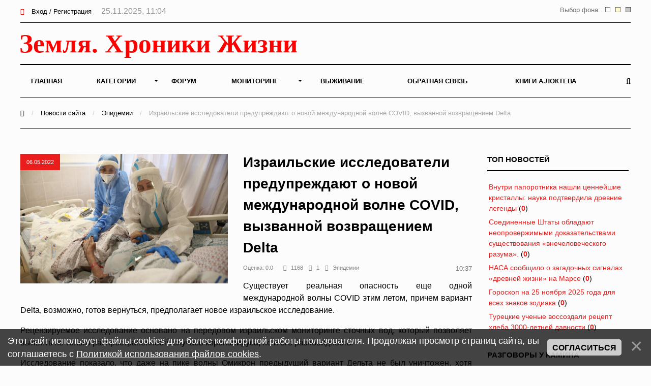

--- FILE ---
content_type: text/html; charset=UTF-8
request_url: https://earth-chronicles.ru/news/2022-05-06-161830
body_size: 15014
content:
<!DOCTYPE html>
<html>
<head>
<title>Израильские исследователи предупреждают о новой международной волне COVID, вызванной возвращением Delta – Земля - Хроники жизни</title>
<meta name="description" content="Омикрон не уничтожил предыдущий вариант, который является сверхустойчивым и может вновь появиться, согласно рецензируемому исследованию, основанному на современном мониторинге сточных вод." />
<meta name="keywords" content="эпидемии, коронавирус" />

<meta property="og:title" content="Израильские исследователи предупреждают о новой международной волне COVID, вызванной возвращением Delta"/>
<meta property="og:description" content="Омикрон не уничтожил предыдущий вариант, который является сверхустойчивым и может вновь появиться, согласно рецензируемому исследованию, основанному на современном мониторинге сточных вод."/>
<meta property="og:image" content="https://earth-chronicles.ru/Publications_19/74/F220215DC05-640x400.jpg"/>
<meta property="og:type" content="article"/>
<meta property="og:url" content= "/news/2022-05-06-161830" />

<meta name="viewport" content="width=device-width; initial-scale=1; maximum-scale=1; user-scalable=0;" />
<meta http-equiv="Content-Type" content="text/html; charset=utf-8" />
<!--<link type="text/css" rel="StyleSheet" href="/_st/my.css?time=1575040802" />-->
<link href='https://fonts.googleapis.com/css?family=Open+Sans:400italic,400,600,700&subset=latin,cyrillic' rel='stylesheet' type='text/css'>
<link type="text/css" rel="StyleSheet" href="/_st/my.css?time=1575040802" />
<link type="text/css" rel="StyleSheet" href="/css/media.css" />
<link type="text/css" rel="StyleSheet" href="/css/font-awesome.min.css" />
<link type="text/css" rel="StyleSheet" href="/css/animate.css" />

<link rel="icon" href="/favicon.png" type="image/x-icon">

	<link rel="stylesheet" href="/.s/src/base.min.css" />
	<link rel="stylesheet" href="/.s/src/layer3.min.css" />

	<script src="/.s/src/jquery-1.12.4.min.js"></script>
	
	<script src="/.s/src/uwnd.min.js"></script>
	<script src="//s74.ucoz.net/cgi/uutils.fcg?a=uSD&ca=2&ug=999&isp=2&r=0.568292351778222"></script>
	<link rel="stylesheet" href="/.s/src/ulightbox/ulightbox.min.css" />
	<script src="/.s/src/ulightbox/ulightbox.min.js"></script>
	<script src="/.s/src/bottomInfo.min.js"></script>
	<script async defer src="https://www.google.com/recaptcha/api.js?onload=reCallback&render=explicit&hl=ru"></script>
	<script>
/* --- UCOZ-JS-DATA --- */
window.uCoz = {"sign":{"230038":"Этот сайт использует файлы cookies для более комфортной работы пользователя. Продолжая просмотр страниц сайта, вы соглашаетесь с <a href=/index/cookiepolicy target=_blank >Политикой использования файлов cookies</a>.","230039":"Согласиться","7252":"Предыдущий","7254":"Изменить размер","5255":"Помощник","3125":"Закрыть","5458":"Следующий","7287":"Перейти на страницу с фотографией.","7251":"Запрошенный контент не может быть загружен. Пожалуйста, попробуйте позже.","7253":"Начать слайд-шоу"},"site":{"domain":"earth-chronicles.ru","id":"2hroniki","host":"hroniki.at.ua"},"country":"US","ssid":"251576030545000775474","bottomInfoData":[{"button":230039,"class":"","message":230038,"cookieKey":"cPolOk","id":"cookiePolicy"}],"uLightboxType":1,"module":"news","layerType":3,"language":"ru"};
/* --- UCOZ-JS-CODE --- */

		function eRateEntry(select, id, a = 65, mod = 'news', mark = +select.value, path = '', ajax, soc) {
			if (mod == 'shop') { path = `/${ id }/edit`; ajax = 2; }
			( !!select ? confirm(select.selectedOptions[0].textContent.trim() + '?') : true )
			&& _uPostForm('', { type:'POST', url:'/' + mod + path, data:{ a, id, mark, mod, ajax, ...soc } });
		}

		function updateRateControls(id, newRate) {
			let entryItem = self['entryID' + id] || self['comEnt' + id];
			let rateWrapper = entryItem.querySelector('.u-rate-wrapper');
			if (rateWrapper && newRate) rateWrapper.innerHTML = newRate;
			if (entryItem) entryItem.querySelectorAll('.u-rate-btn').forEach(btn => btn.remove())
		}
function loginPopupForm(params = {}) { new _uWnd('LF', ' ', -250, -100, { closeonesc:1, resize:1 }, { url:'/index/40' + (params.urlParams ? '?'+params.urlParams : '') }) }
function reCallback() {
		$('.g-recaptcha').each(function(index, element) {
			element.setAttribute('rcid', index);
			
		if ($(element).is(':empty') && grecaptcha.render) {
			grecaptcha.render(element, {
				sitekey:element.getAttribute('data-sitekey'),
				theme:element.getAttribute('data-theme'),
				size:element.getAttribute('data-size')
			});
		}
	
		});
	}
	function reReset(reset) {
		reset && grecaptcha.reset(reset.previousElementSibling.getAttribute('rcid'));
		if (!reset) for (rel in ___grecaptcha_cfg.clients) grecaptcha.reset(rel);
	}
/* --- UCOZ-JS-END --- */
</script>

	<style>.UhideBlock{display:none; }</style>
	<script type="text/javascript">new Image().src = "//counter.yadro.ru/hit;noadsru0?r"+escape(document.referrer)+(screen&&";s"+screen.width+"*"+screen.height+"*"+(screen.colorDepth||screen.pixelDepth))+";u"+escape(document.URL)+";"+Date.now();</script>
</head>
<body>

<!--U1AHEADER1Z--><div id="main">

<header>

<!-- Yandex.Metrika counter -->
<script type="text/javascript" >
 (function(m,e,t,r,i,k,a){m[i]=m[i]||function(){(m[i].a=m[i].a||[]).push(arguments)};
 m[i].l=1*new Date();k=e.createElement(t),a=e.getElementsByTagName(t)[0],k.async=1,k.src=r,a.parentNode.insertBefore(k,a)})
 (window, document, "script", "https://mc.yandex.ru/metrika/tag.js", "ym");

 ym(6836674, "init", {
 clickmap:true,
 trackLinks:true,
 accurateTrackBounce:true
 });
</script>
<noscript><div><img src="https://mc.yandex.ru/watch/6836674" style="position:absolute; left:-9999px;" alt="" /></div></noscript>
<!-- /Yandex.Metrika counter -->

<!-- Global site tag (gtag.js) - Google Analytics -->
<script async src="https://www.googletagmanager.com/gtag/js?id=UA-25023757-1"></script>
<script>
 window.dataLayer = window.dataLayer || [];
 function gtag(){dataLayer.push(arguments);}
 gtag('js', new Date());

 gtag('config', 'UA-25023757-1');
</script>


<!--LiveInternet counter--><script>
new Image().src = "//counter.yadro.ru/hit?r"+
escape(document.referrer)+((typeof(screen)=="undefined")?"":
";s"+screen.width+"*"+screen.height+"*"+(screen.colorDepth?
screen.colorDepth:screen.pixelDepth))+";u"+escape(document.URL)+
";h"+escape(document.title.substring(0,150))+
";"+Math.random();</script><!--/LiveInternet-->

<div class="h-top">
<div class="container">
<div class="clr">
<div class="h-lk">

<a href="javascript:;" rel="nofollow" onclick="loginPopupForm(); return false;"><span><i class="fa fa-sign-in" aria-hidden="true"></i></span> Вход / Регистрация</a>


<span class="h-lk-date">25.11.2025, 11:04</span>
</div>

<div class="bgChange">
Выбор фона:
<a href="#" id="jp3"><img src="/change_bg/grey.png" title="Серый" width="10" height="10"></a>
<a href="#" id="jp2"><img src="/change_bg/cream.png" title="Кремовый" width="10" height="10"></a>
<a href="#" id="jp1"><img src="/change_bg/white.png" title="Белый" width="10" height="10"></a>
</div>

</div>
</div>
</div>

<div class="h-header">
<div class="container">


<div class="tp-intro">
<div class="clr">
<div class="tp-logo">

<!-- Логотип -->
 <a href="/"><img src="/img/logo.svg" height="60" alt="" /></a>
<!-- /Логотип -->

</div>

<!-- Погода -->

<!-- /Погода -->

<!-- Баннер -->
<div class="tp-banner">

</div>
<!-- /Баннер -->

</div>
</div>

<div class="tp-over">

<div class="tp-1">

<div id="mySidenav" class="sidenav">
 

<nav class="h-menu">
 <div id="uNMenuDiv1" class="uMenuV"><ul class="uMenuRoot">
<li><a  href="/" ><span>Главная</span></a></li>
<li class="uWithSubmenu"><a  href="/index/0-15" ><span>Категории</span></a><ul>
<li><a  href="/news/1-0-22" ><span>Природные катаклизмы</span></a></li>
<li><a  href="/news/1-0-41" ><span>Тайны истории</span></a></li>
<li><a  href="/news/1-0-46" ><span>Пассажиры ковчега</span></a></li>
<li><a  href="/news/1-0-28" ><span>Наука и Технологии</span></a></li>
<li><a  href="/news/1-0-7" ><span>Космос</span></a></li>
<li><a  href="/news/1-0-29" ><span>Археология</span></a></li>
<li><a  href="/news/1-0-2" ><span>НЛО</span></a></li>
<li><a  href="/news/1-0-30" ><span>Сверхъестественное</span></a></li>
<li><a  href="/news/1-0-33" ><span>Круги на полях</span></a></li>
<li><a  href="/news/1-0-13" ><span>Аномалии</span></a></li>
<li><a  href="/news/1-0-45" ><span>Путешествия</span></a></li>
<li><a  href="/news/1-0-42" ><span>Медицина и Здоровье</span></a></li>
<li><a  href="/news/1-0-14" ><span>Животные</span></a></li>
<li><a  href="/news/1-0-43" ><span>Климат и Экология</span></a></li>
<li><a  href="/news/1-0-23" ><span>Происшествия</span></a></li>
<li><a  href="/news/1-0-27" ><span>Гипотезы</span></a></li>
<li><a  href="/news/1-0-44" ><span>Эпидемии</span></a></li>
<li><a  href="/news/1-0-8" ><span>Другое</span></a></li></ul></li>
<li><a  href="/forum" ><span>Форум</span></a></li>
<li class="uWithSubmenu"><a  href="/index/0-4" ><span>Мониторинг</span></a><ul>
<li><a  href="/index/0-5" ><span>Сейсмическая активность</span></a></li>
<li><a  href="/index/0-8" ><span>Солнечная активность</span></a></li>
<li><a  href="/index/0-9" ><span>Мониторинг вулканов</span></a></li>
<li><a  href="/index/0-10" ><span>Вспышки на Солнце</span></a></li>
<li><a  href="/index/0-12" ><span>Космическая погода</span></a></li>
<li><a  href="/index/0-13" ><span>Атмосфера</span></a></li>
<li><a  href="/index/0-11" ><span>3D Земля</span></a></li>
<li><a  href="/index/0-14" ><span>Солнечная система</span></a></li>
<li><a  href="/index/0-16" ><span>Фазы Луны</span></a></li></ul></li>
<li><a  href="/publ/" ><span>Выживание</span></a></li>
<li><a  href="/index/0-3" ><span>Обратная связь</span></a></li>
<li><a  href="https://earth-chronicles.ru/index/0-143" target="_blank"><span>Книги А.Локтева</span></a></li></ul></div>
<div class="h-menu-lk">

<ul>
<li><a href="javascript:;" rel="nofollow" onclick="loginPopupForm(); return false;"><span><i class="fa fa-sign-in" aria-hidden="true"></i></span> Вход / Регистрация</a></li>
</ul>

</div>

</div>




</nav>

<div class="h-menu-button" onclick="$('.h-menu').slideToggle(0)"><div><span class="hm1"></span><span class="hm2"></span><span class="hm3"></span></div></div>

</div>
<div class="tp-2">

<a href="javascript:;" onclick="$('.h-form-search').slideToggle(200);$('#focused').focus()"><i class="fa fa-search"></i></a>


</div>
</div>
</div>
</div>

<script data-ad-client="ca-pub-8005964994124512" async src="https://pagead2.googlesyndication.com/pagead/js/adsbygoogle.js"></script>

</header>
<div class="h-form-search"><div class="container"><form action="/search/"><input type="text" id="focused" name="q" placeholder="Ваш запрос Ctrl + Enter" /></form></div></div><!--/U1AHEADER1Z-->
<div class="h-bread">
<div class="container">
<a href="/"><i class="fa fa-home" aria-hidden="true"></i></a> <span>/</span> <a href="/news">Новости сайта</a> <span>/</span> <a href="/news/1-0-44">Эпидемии</a> <span>/</span> Израильские исследователи предупреждают о новой международной волне COVID, вызванной возвращением Delta
</div>
</div>
<div class="top-pad">
<div class="container">
<div class="h-pages h-pages-100">
<div class="h-content h-content-white">
<div class="h-mtr-full">

<span class="h-se-date">06.05.2022</span>
<a href="https://earth-chronicles.ru/Publications_19/74/F220215DC05-640x400.jpg" class="ulightbox" target="_blank" title=""><img src="https://earth-chronicles.ru/Publications_19/74/F220215DC05-640x400.jpg" alt="" /></a>
 </div>

<div class="h-mtr-over">
 
 <h1 class="h-mtr-title2">Израильские исследователи предупреждают о новой международной волне COVID, вызванной возвращением Delta</h1>
 <div class="h-mtr-det">
 <span>Оценка:&nbsp;0.0&nbsp;&nbsp;&nbsp;</span>
 <span><i class="fa fa-eye"></i>1168</span> 
 <span><i class="fa fa-comments"></i>1</span>
 <span><a href="/news/1-0-44"><i class="fa fa-folder"></i>Эпидемии</a></span> 
<div class="bgChange">
10:37
</div>
 </div>
<div id="insertABlock"><p style="text-align: justify;">Существует реальная опасность еще одной международной волны COVID этим летом, причем вариант Delta, возможно, готов вернуться, предполагает новое израильское исследование.</p>

<p style="text-align: justify;">Рецензируемое исследование основано на передовом израильском мониторинге сточных вод, который позволяет выявить не только распространенность случаев коронавируса, но и его разновидность.</p>

<p style="text-align: justify;">Исследование показало, что даже на пике волны Омикрон предыдущий вариант Дельта не был уничтожен, хотя ожидалось, что это произойдет на основе динамики предыдущих волн.</p>

<p style="text-align: justify;">Проследив динамику развития двух вариантов, исследователи пришли к выводу, что Омикрон и его субварианты, скорее всего, скоро исчезнут, но Дельта продемонстрировал такую сильную устойчивость, что вполне может возникнуть вновь.</p>

<p style="text-align: justify;">&quot;Наши результаты показывают, что пандемия еще не закончилась, и предполагают, что рано или поздно будет еще одна волна, возможно, летом или в конце лета&quot;, - сказал газете The Times of Israel профессор Ариэль Кушмаро, руководитель лаборатории по изучению сточных вод Университета Бен-Гуриона в Негеве, которая проводила исследование.</p>

<p style="text-align: justify;">Он сказал, что значение этого факта выходит далеко за пределы Израиля, и отметил, что в международном масштабе Дельта по-прежнему представляет большую угрозу, чем принято считать. По его прогнозам, Delta может появиться вновь в существующей форме или распространиться в виде нового подварианта.</p>

<p style="text-align: justify;">Некоторые эксперты COVID говорят, что исследование дает четкое обоснование данным для предупреждения, которое они делают уже несколько недель.</p>

<p style="text-align: justify;">&quot;Пандемия не закончилась, и это замечательное исследование дает четкие выводы, которые подчеркивают это и помогают нам понять ситуацию&quot;, - сказал газете The Times of Israel иммунолог д-р Ярив Вайн, преподаватель Тель-Авивского университета, который не участвовал в исследовании Бен-Гуриона.</p>

<p style="text-align: justify;">Кушмаро сказал, что устойчивость Delta удивила его команду. &quot;В прошлом мы видели, что когда один вариант поднимается, другие исчезают; но этого не произошло с Delta, которая, похоже, обладает определенной способностью к выживанию&quot;, - сказал он.</p>

<p style="text-align: justify;">&quot;В этом исследовании мы выявили, что даже когда Омикрон был на самом высоком уровне в сточных водах, Дельта все еще циркулировала&quot;, - добавил он. &quot;Выявленные нами закономерности указывают на то, что Омикрон находится в стадии распада, а Дельта выжила и готова к возможному возрождению&quot;.</p>

<p style="text-align: justify;">Кушмаро и его коллеги, включая доктора Карин Янив, написали, что, согласно их аналитической модели, Дельта будет продолжать циркулировать в основном незамеченной - то, что они называют криптической циркуляцией - пока не вызовет волну. Свои выводы они опубликовали в журнале Science of the Total Environment.</p>

<p style="text-align: justify;">&quot;Согласно разработанной модели, можно ожидать, что уровни Omicron будут снижаться вплоть до устранения, в то время как вариант Delta будет поддерживать свою криптическую циркуляцию&quot;, - написали они. &quot;Если это произойдет, то упомянутая криптическая циркуляция может привести к повторному появлению волны заболеваемости Delta или к возможному возникновению нового угрожающего варианта&quot;.</p></div>
<hr style="height:1px;border:none;color:#333;background-color:#333;" />
<div style="width: 100%;">
<div style="width: 50%; text-align: left; float: left;">&nbsp</div>
<font size="2" color="#000000" face="Arial">
<div style="width: 50%; text-align: right; float: left;">Источник:&nbsp;&nbsp;<a href="https://earth-chronicles.ru/" rel="nofollow" target="_blank ">https://earth-chronicles.ru/</a></div>
</font>
</div>

<br>

<div class="ABlockTo">
<!-- Yandex.RTB R-A-72354-22 -->
<div id="yandex_rtb_R-A-72354-22"></div>
<script>window.yaContextCb.push(()=>{
 Ya.Context.AdvManager.render({
 renderTo: 'yandex_rtb_R-A-72354-22',
 blockId: 'R-A-72354-22'
 })
})</script>

</div>

<script> 
 $( $( ".ABlockTo" ) ).insertAfter( "#insertABlock p:eq(3)" ); 
</script>

<div class="h-tags"><noindex><a href="/search/%D1%8D%D0%BF%D0%B8%D0%B4%D0%B5%D0%BC%D0%B8%D0%B8/" rel="nofollow" class="eTag">эпидемии</a>, <a href="/search/%D0%BA%D0%BE%D1%80%D0%BE%D0%BD%D0%B0%D0%B2%D0%B8%D1%80%D1%83%D1%81/" rel="nofollow" class="eTag">коронавирус</a></noindex></div>
<script src="//yastatic.net/es5-shims/0.0.2/es5-shims.min.js"></script>
<script src="//yastatic.net/share2/share.js"></script>
<br>
<div id="grf_earth-chroniclesru"></div>
<div class="h-share"><div class="h-share-title">Поделитесь в социальных сетях</div><div class="ya-share2" data-services="collections,vkontakte,facebook,twitter,pocket" data-counter=""></div></div>

<style>
.uRelatedEntries ul, .uRelatedEntries li {list-style-type:none;padding:0px}
.uRelatedEntries ul {margin:0px}

</style>




<br>

<h2>Комментарии <span class="h-com-count">1</span></h2>




			<div class="com-order-block">
				<label class="com-order-wrap">
					<span class="com-order-title">Порядок вывода комментариев:</span>
					<select class="com-order-select">
						<option value="" selected="selected">По умолчанию</option>
						<option value="desc" >Сначала новые</option>
						<option value="asc" >Сначала старые</option>
					</select>
				</label>
			</div>

			<script>
				setTimeout(function() {
					$('.com-order-select').change(function() {
						var elem = $(this);
						var oldValue = ( /2hronikicomOrder=(asc|desc)/.exec(document.cookie) || {} )[1] || '';
						var newValue = elem.val();
						console.log(oldValue, newValue);
						if (newValue == oldValue) {
							return;
						}
						document.cookie = '2hronikicomOrder=' + encodeURIComponent(newValue) + '; path=/; expires=' + (new Date((new Date).getTime() + 1000*60*60*24*365)).toGMTString();
						window.console && console.info && console.info('comment order changed: "' + oldValue + '" >> "' + newValue + '"');
						// elem.parents('.com-order-wrap').eq(0).find('.com-order-apply').fadeIn().removeClass('com-order-apply-hidden').addClass('com-order-apply-visible');
						newValue = newValue || 'default';
						location.search = location.search
							? /[?&]comments_order=([^&]*)/.test(location.search)
								? location.search.replace(/comments_order=([^&]*)/, 'comments_order=' + newValue)
								: location.search + '&comments_order=' + newValue
							: '?comments_order=' + newValue;
					});
				}, 100);
			</script>
		<script>
				function spages(p, link) {
					!!link && location.assign(atob(link));
				}
			</script>
			<div id="comments"></div>
			<div id="newEntryT"></div>
			<div id="allEntries"><div class="comEnt report-spam-target " id="comEnt940349" style=" "><table border="0" cellpadding="0" cellspacing="0" width="100%" class="cBlock1"><tr>
<td valign="top" width="60">
<a href="javascript:;" rel="nofollow" onclick="window.open('/index/8-23485', 'up23485', 'scrollbars=1,top=0,left=0,resizable=1,width=700,height=375'); return false;" title="Gr70">
<img alt="" align="left" src="/.s/a/24/15633993.png" width="50" border="0" />
</a>
</td>
<td valign="top">
<div style="float:right;font-size:11px;"><span class="myWinError"><b>-1</b></span> &nbsp;<img alt="" src="/.s/img/icon/thumbu_.png" align="absmiddle" width="13" border="0" title="Хороший пост"> <img alt="" src="/.s/img/icon/thumbd_.png" width="13" align="absmiddle" border="0" title="Плохой пост"> </div><div class="cTop" style="text-align:left;">
<a href="javascript:;" rel="nofollow" onclick="window.open('/index/8-23485', 'up23485', 'scrollbars=1,top=0,left=0,resizable=1,width=700,height=375'); return false;"><b>Gr70</b></a> 
<span style="font-size:7pt;color:#646464;unicode-bidi:embed;">06.05.2022 18:54</span>
[<a href="/news/2022-05-06-161830" target="_blank" title="Перейти на страницу материала">Материал</a>]
<div class="cMessage" style="text-align:left;clear:both;padding:0;">
... скорее, то - новая версия, надо ж кем-то пятна на солнце наполнять, - пока 20% не останется, в проблемных регионах... <img src="/.s/sm/1/cool.gif" border="0" align="absmiddle" alt="cool" /></div>


</td>
</tr>
</table></div><div style="width:auto;*width:100%;margin-left:20px;" id="appEntry940349"><b></b></div></div>
			<div id="newEntryB"></div>






<div align="center" class="commReg"><!--<s5237>-->Добавлять комментарии могут только зарегистрированные пользователи.<!--</s>--><br />[ <a href="/index/3"><!--<s3089>-->Регистрация<!--</s>--></a> | <a href="javascript:;" rel="nofollow" onclick="loginPopupForm(); return false;"><!--<s3087>-->Вход<!--</s>--></a> ]</div>

<!-- 
</body> -->
</div>
<br>
<fieldset><legend align="right">Похожие материалы</legend>
<div style="overflow: hidden; max-height: 256px;">
<script type="text/javascript">document.write('<span class="h12"></span>');$.get("/news/1-0-44",function(data) {var ifnohist = $("#pril:first", data).html();
if (ifnohist == null) {$('.h12').html('<h4><center>Схожих материалов не найдено</center></h4>');}$("#pril", data).each(function() {var histr = $(this).html();$('.h12').before(histr);}); });
</script></div></fieldset>
<br>

<!-- Yandex.RTB R-A-72354-21 -->
<div id="yandex_rtb_R-A-72354-21"></div>
<script>window.yaContextCb.push(()=>{
 Ya.Context.AdvManager.render({
 renderTo: 'yandex_rtb_R-A-72354-21',
 blockId: 'R-A-72354-21'
 })
})</script>

</div>


<div class="h-sidebar">
<div class="clr">
<!--U1CLEFTER1Z--><!-- <block13> -->

<div class="h-block">
<div class="h-block-in">
<div class="h-block-header"><!-- <bt> -->ТОП Новостей<!-- </bt> --></div>
<div class="h-block-content"><!-- <bc> --><table border="0" width="100%" class="infTable"><tr><td width="50%" style="font:7pt"><a href="https://earth-chronicles.ru/news/2025-11-25-189467">Внутри папоротника нашли ценнейшие кристаллы: наука подтвердила древние легенды</a> <span title="Комментарии">(<a href="https://earth-chronicles.ru/news/2025-11-25-189467#comments"><b>0</b></a>)</span></td></tr></table><table border="0" width="100%" class="infTable"><tr><td width="50%" style="font:7pt"><a href="https://earth-chronicles.ru/news/2025-11-25-189474">Соединенные Штаты обладают неопровержимыми доказательствами существования «внечеловеческого разума».</a> <span title="Комментарии">(<a href="https://earth-chronicles.ru/news/2025-11-25-189474#comments"><b>0</b></a>)</span></td></tr></table><table border="0" width="100%" class="infTable"><tr><td width="50%" style="font:7pt"><a href="https://earth-chronicles.ru/news/2025-11-25-189466">НАСА сообщило о загадочных сигналах «древней жизни» на Марсе</a> <span title="Комментарии">(<a href="https://earth-chronicles.ru/news/2025-11-25-189466#comments"><b>0</b></a>)</span></td></tr></table><table border="0" width="100%" class="infTable"><tr><td width="50%" style="font:7pt"><a href="https://earth-chronicles.ru/news/2025-11-25-189468">Гороскоп на 25 ноября 2025 года для всех знаков зодиака</a> <span title="Комментарии">(<a href="https://earth-chronicles.ru/news/2025-11-25-189468#comments"><b>0</b></a>)</span></td></tr></table><table border="0" width="100%" class="infTable"><tr><td width="50%" style="font:7pt"><a href="https://earth-chronicles.ru/news/2025-11-25-189465">Турецкие ученые воссоздали рецепт хлеба 3000-летней давности</a> <span title="Комментарии">(<a href="https://earth-chronicles.ru/news/2025-11-25-189465#comments"><b>0</b></a>)</span></td></tr></table><!-- </bc> --></div>
</div>
</div>

<!-- </block13> -->

<!-- <block11> -->

<div class="h-block">
<div class="h-block-in">
<div class="h-block-header"><!-- <bt> -->Разговоры у камина<!-- </bt> --></div>
<div style="text-align: center;">
<a href="" rel="nofollow" target="_blank"><img src="/img/kamin.gif" widh="100%"></a> 
</div>
<fieldset>
<div class="h-block-content"><!-- <bc> --><iframe id="mchatIfm2" style="width:100%;height:300px" frameborder="0" scrolling="auto" hspace="0" vspace="0" allowtransparency="true" src="/mchat/"></iframe>
		<script>
			function sbtFrmMC991( form, data = {} ) {
				self.mchatBtn.style.display = 'none';
				self.mchatAjax.style.display = '';

				_uPostForm( form, { type:'POST', url:'/mchat/?853835019.538913', data } )

				return false
			}

			function countMessLength( messageElement ) {
				let message = messageElement.value
				let rst = 500 - message.length

				if ( rst < 0 ) {
					rst = 0;
					message = message.substr(0, 500);
					messageElement.value = message
				}

				document.querySelector('#jeuwu28').innerHTML = rst;
			}

			var tID7174 = -1;
			var tAct7174 = false;

			function setT7174(s) {
				var v = parseInt(s.options[s.selectedIndex].value);
				document.cookie = "mcrtd=" + s.selectedIndex + "; path=/";
				if (tAct7174) {
					clearInterval(tID7174);
					tAct7174 = false;
				}
				if (v > 0) {
					tID7174 = setInterval("document.getElementById('mchatIfm2').src='/mchat/?' + Date.now();", v*1000 );
					tAct7174 = true;
				}
			}

			function initSel7174() {
				var res = document.cookie.match(/(\W|^)mcrtd=([0-9]+)/);
				var s = $("#mchatRSel")[0];
				if (res && !!s) {
					s.selectedIndex = parseInt(res[2]);
					setT7174(s);
				}
				$("#mchatMsgF").on('keydown', function(e) {
					if ( e.keyCode == 13 && e.ctrlKey && !e.shiftKey ) {
						e.preventDefault()
						this.form?.requestSubmit()
					}
				});
			}
		</script>

		<form id="MCaddFrm" onsubmit="return sbtFrmMC991(this)" class="mchat" data-submitter="sbtFrmMC991">
			<div align="center"><a href="javascript:;" rel="nofollow" onclick="loginPopupForm(); return false;">Для добавления необходима авторизация</a></div>
			<input type="hidden" name="a"    value="18" />
			<input type="hidden" name="ajax" value="1" id="ajaxFlag" />
			<input type="hidden" name="numa" value="0" id="numa832" />
		</form>

		<!-- recaptcha lib -->
		
		<!-- /recaptcha lib -->

		<script>
			initSel7174();
			
			//try { bindSubmitHandler() } catch(e) {}
		</script><!-- </bc> --></div>
</div>
</div>
</fieldset>

<!-- </block11> -->

<!-- <block22> -->

<div class="h-block">
<div class="h-block-in">
<div class="h-block-header"><!-- <bt> -->Новое на форуме<!-- </bt> --></div>
<div class="h-block-content"><!-- <bc> --><fieldset><div align="left"><span style="font-size: 8pt;"><b>Тема: <a target="_blank" class="m" href="//earth-chronicles.ru/forum/99-1584" style="text-decoration: none;"><span style="font-weight: bold; font-size: 8pt;">палата № 6</span></a></b></span>   <br>  <span style="font-size: 8pt;"><a target="_blank" class="m" href="//earth-chronicles.ru/forum/99-1584-0-17" style="text-decoration: none;">последнее сообщение</a> от <a href="javascript:;" rel="nofollow" onclick="window.open('/index/8-0-satt', 'up45', 'scrollbars=1,top=0,left=0,resizable=1,width=700,height=375'); return false;" class="uLPost">satt</a></span><br>   </div></fieldset><fieldset><div align="left"><span style="font-size: 8pt;"><b>Тема: <a target="_blank" class="m" href="//earth-chronicles.ru/forum/99-1785" style="text-decoration: none;"><span style="font-weight: bold; font-size: 8pt;">Невероятное и Очевидное</span></a></b></span>   <br>  <span style="font-size: 8pt;"><a target="_blank" class="m" href="//earth-chronicles.ru/forum/99-1785-0-17" style="text-decoration: none;">последнее сообщение</a> от <a href="javascript:;" rel="nofollow" onclick="window.open('/index/8-0-%D0%9A%D0%B0%D1%82%D0%B5%D0%BD%D1%8C%D0%BA%D0%B0', 'up45', 'scrollbars=1,top=0,left=0,resizable=1,width=700,height=375'); return false;" class="uLPost">Катенька</a></span><br>   </div></fieldset><fieldset><div align="left"><span style="font-size: 8pt;"><b>Тема: <a target="_blank" class="m" href="//earth-chronicles.ru/forum/99-1790" style="text-decoration: none;"><span style="font-weight: bold; font-size: 8pt;">Можем ли мы познать бесконечность?</span></a></b></span>   <br>  <span style="font-size: 8pt;"><a target="_blank" class="m" href="//earth-chronicles.ru/forum/99-1790-0-17" style="text-decoration: none;">последнее сообщение</a> от <a href="javascript:;" rel="nofollow" onclick="window.open('/index/8-0-%D0%9D%D1%8D%D1%82', 'up45', 'scrollbars=1,top=0,left=0,resizable=1,width=700,height=375'); return false;" class="uLPost">Нэт</a></span><br>   </div></fieldset><fieldset><div align="left"><span style="font-size: 8pt;"><b>Тема: <a target="_blank" class="m" href="//earth-chronicles.ru/forum/99-954" style="text-decoration: none;"><span style="font-weight: bold; font-size: 8pt;">Давайте предсказывать будущее</span></a></b></span>   <br>  <span style="font-size: 8pt;"><a target="_blank" class="m" href="//earth-chronicles.ru/forum/99-954-0-17" style="text-decoration: none;">последнее сообщение</a> от <a href="javascript:;" rel="nofollow" onclick="window.open('/index/8-0-yater', 'up45', 'scrollbars=1,top=0,left=0,resizable=1,width=700,height=375'); return false;" class="uLPost">yater</a></span><br>   </div></fieldset><fieldset><div align="left"><span style="font-size: 8pt;"><b>Тема: <a target="_blank" class="m" href="//earth-chronicles.ru/forum/99-1778" style="text-decoration: none;"><span style="font-weight: bold; font-size: 8pt;">Энергия человека</span></a></b></span>   <br>  <span style="font-size: 8pt;"><a target="_blank" class="m" href="//earth-chronicles.ru/forum/99-1778-0-17" style="text-decoration: none;">последнее сообщение</a> от <a href="javascript:;" rel="nofollow" onclick="window.open('/index/8-0-yater', 'up45', 'scrollbars=1,top=0,left=0,resizable=1,width=700,height=375'); return false;" class="uLPost">yater</a></span><br>   </div></fieldset><!-- </bc> --></div>
</div>
</div>

<!-- </block22> -->
<div class="h-block">
<div class="h-block-in">
<div class="h-block-content">

</div>
</div>
</div>
<!-- <block7> -->

<!-- </block7> -->

<!-- <block8> -->

<div class="h-block">
<div class="h-block-in">
<div class="h-block-header"><!-- <bt> --><!--<s5171>-->Календарь<!--</s>--><!-- </bt> --></div>
<div class="h-block-content"><div align="center"><!-- <bc> -->
		<table border="0" cellspacing="1" cellpadding="2" class="calTable">
			<tr><td align="center" class="calMonth" colspan="7"><a title="Апрель 2022" class="calMonthLink cal-month-link-prev" rel="nofollow" href="/news/2022-04">&laquo;</a>&nbsp; <a class="calMonthLink cal-month-current" rel="nofollow" href="/news/2022-05">Май 2022</a> &nbsp;<a title="Июнь 2022" class="calMonthLink cal-month-link-next" rel="nofollow" href="/news/2022-06">&raquo;</a></td></tr>
		<tr>
			<td align="center" class="calWday">Пн</td>
			<td align="center" class="calWday">Вт</td>
			<td align="center" class="calWday">Ср</td>
			<td align="center" class="calWday">Чт</td>
			<td align="center" class="calWday">Пт</td>
			<td align="center" class="calWdaySe">Сб</td>
			<td align="center" class="calWdaySu">Вс</td>
		</tr><tr><td>&nbsp;</td><td>&nbsp;</td><td>&nbsp;</td><td>&nbsp;</td><td>&nbsp;</td><td>&nbsp;</td><td align="center" class="calMdayIs"><a class="calMdayLink" href="/news/2022-05-01" title="14 Сообщений">1</a></td></tr><tr><td align="center" class="calMdayIs"><a class="calMdayLink" href="/news/2022-05-02" title="25 Сообщений">2</a></td><td align="center" class="calMdayIs"><a class="calMdayLink" href="/news/2022-05-03" title="14 Сообщений">3</a></td><td align="center" class="calMdayIs"><a class="calMdayLink" href="/news/2022-05-04" title="35 Сообщений">4</a></td><td align="center" class="calMdayIs"><a class="calMdayLink" href="/news/2022-05-05" title="24 Сообщений">5</a></td><td align="center" class="calMdayIsA"><a class="calMdayLink" href="/news/2022-05-06" title="26 Сообщений">6</a></td><td align="center" class="calMdayIs"><a class="calMdayLink" href="/news/2022-05-07" title="16 Сообщений">7</a></td><td align="center" class="calMdayIs"><a class="calMdayLink" href="/news/2022-05-08" title="17 Сообщений">8</a></td></tr><tr><td align="center" class="calMdayIs"><a class="calMdayLink" href="/news/2022-05-09" title="22 Сообщений">9</a></td><td align="center" class="calMdayIs"><a class="calMdayLink" href="/news/2022-05-10" title="32 Сообщений">10</a></td><td align="center" class="calMdayIs"><a class="calMdayLink" href="/news/2022-05-11" title="36 Сообщений">11</a></td><td align="center" class="calMdayIs"><a class="calMdayLink" href="/news/2022-05-12" title="33 Сообщений">12</a></td><td align="center" class="calMdayIs"><a class="calMdayLink" href="/news/2022-05-13" title="33 Сообщений">13</a></td><td align="center" class="calMdayIs"><a class="calMdayLink" href="/news/2022-05-14" title="28 Сообщений">14</a></td><td align="center" class="calMdayIs"><a class="calMdayLink" href="/news/2022-05-15" title="27 Сообщений">15</a></td></tr><tr><td align="center" class="calMdayIs"><a class="calMdayLink" href="/news/2022-05-16" title="24 Сообщений">16</a></td><td align="center" class="calMdayIs"><a class="calMdayLink" href="/news/2022-05-17" title="33 Сообщений">17</a></td><td align="center" class="calMdayIs"><a class="calMdayLink" href="/news/2022-05-18" title="55 Сообщений">18</a></td><td align="center" class="calMdayIs"><a class="calMdayLink" href="/news/2022-05-19" title="34 Сообщений">19</a></td><td align="center" class="calMdayIs"><a class="calMdayLink" href="/news/2022-05-20" title="37 Сообщений">20</a></td><td align="center" class="calMdayIs"><a class="calMdayLink" href="/news/2022-05-21" title="22 Сообщений">21</a></td><td align="center" class="calMdayIs"><a class="calMdayLink" href="/news/2022-05-22" title="28 Сообщений">22</a></td></tr><tr><td align="center" class="calMdayIs"><a class="calMdayLink" href="/news/2022-05-23" title="28 Сообщений">23</a></td><td align="center" class="calMdayIs"><a class="calMdayLink" href="/news/2022-05-24" title="39 Сообщений">24</a></td><td align="center" class="calMdayIs"><a class="calMdayLink" href="/news/2022-05-25" title="37 Сообщений">25</a></td><td align="center" class="calMdayIs"><a class="calMdayLink" href="/news/2022-05-26" title="25 Сообщений">26</a></td><td align="center" class="calMdayIs"><a class="calMdayLink" href="/news/2022-05-27" title="32 Сообщений">27</a></td><td align="center" class="calMdayIs"><a class="calMdayLink" href="/news/2022-05-28" title="26 Сообщений">28</a></td><td align="center" class="calMdayIs"><a class="calMdayLink" href="/news/2022-05-29" title="27 Сообщений">29</a></td></tr><tr><td align="center" class="calMdayIs"><a class="calMdayLink" href="/news/2022-05-30" title="26 Сообщений">30</a></td><td align="center" class="calMdayIs"><a class="calMdayLink" href="/news/2022-05-31" title="28 Сообщений">31</a></td></tr></table><!-- </bc> --></div></div>
</div>
</div>

<!-- </block8> -->
<!-- <block15> -->

<div class="h-block">
<div class="h-block-in">
<div class="h-block-header"><!-- <bt> -->Последние комментарии<!-- </bt> --></div>
<div class="h-block-content"><!-- <bc> --><!-- #6 'Последние комментарии' --><fieldset><div align="left"><span style="font-size: 8pt;"><b><a target="_blank" class="m" href="//earth-chronicles.ru/news/2025-11-25-189480" style="text-decoration: none;"><span style="font-weight: bold; font-size: 8pt;">В магнитном поле Земли обнаружены неожиданные «зигзагообразные» структуры</span></a></b></span>  <br> <span style="font-size: 8pt;"> Магнитные свойства электрического поля планеты <br /> распространяются не в виде монолитных &quot;сф (от <a href="javascript:;" rel="nofollow" onclick="window.open('/index/8-19866', 'up19866', 'scrollbars=1,top=0,left=0,resizable=1,width=700,height=375'); return false;">topzz</a>)</span><br>   </div></fieldset><fieldset><div align="left"><span style="font-size: 8pt;"><b><a target="_blank" class="m" href="//earth-chronicles.ru/news/2025-11-25-189478" style="text-decoration: none;"><span style="font-weight: bold; font-size: 8pt;">«Вояджер-1» обнаружил плазменный барьер на краю Солнечной системы</span></a></b></span>  <br> <span style="font-size: 8pt;"> - С одной стороны, от Солнца непрерывно дует «ветер»... <br /> - С другой стороны, из глубин Галакти (от <a href="javascript:;" rel="nofollow" onclick="window.open('/index/8-19866', 'up19866', 'scrollbars=1,top=0,left=0,resizable=1,width=700,height=375'); return false;">topzz</a>)</span><br>   </div></fieldset><fieldset><div align="left"><span style="font-size: 8pt;"><b><a target="_blank" class="m" href="//earth-chronicles.ru/news/2025-11-24-189108" style="text-decoration: none;"><span style="font-weight: bold; font-size: 8pt;">Ранние технологии: стабильность каменных орудий на протяжении сотен тысяч лет</span></a></b></span>  <br> <span style="font-size: 8pt;"> ... Эй, Анаферон, а зачем ты эту фигню из камня делаешь? Не удобно ведь! Да ещё и на разной глубине  (от <a href="javascript:;" rel="nofollow" onclick="window.open('/index/8-24811', 'up24811', 'scrollbars=1,top=0,left=0,resizable=1,width=700,height=375'); return false;">AntiK</a>)</span><br>   </div></fieldset><fieldset><div align="left"><span style="font-size: 8pt;"><b><a target="_blank" class="m" href="//earth-chronicles.ru/news/2025-11-24-189453" style="text-decoration: none;"><span style="font-weight: bold; font-size: 8pt;">Новые данные свидетельствуют о том, что «Балтийская аномалия» — это искусственный объект</span></a></b></span>  <br> <span style="font-size: 8pt;"> Правильно. Не знает автор классики. (от <a href="javascript:;" rel="nofollow" onclick="window.open('/index/8-24811', 'up24811', 'scrollbars=1,top=0,left=0,resizable=1,width=700,height=375'); return false;">AntiK</a>)</span><br>   </div></fieldset><fieldset><div align="left"><span style="font-size: 8pt;"><b><a target="_blank" class="m" href="//earth-chronicles.ru/news/2025-11-24-189454" style="text-decoration: none;"><span style="font-weight: bold; font-size: 8pt;">Для армии США создали робота, который может питаться живыми организмами в качестве топлива</span></a></b></span>  <br> <span style="font-size: 8pt;"> Начнут с чужих, потом - нейтральных, а потом, когда чужие кончатся или до них будет не добраться, -  (от <a href="javascript:;" rel="nofollow" onclick="window.open('/index/8-24811', 'up24811', 'scrollbars=1,top=0,left=0,resizable=1,width=700,height=375'); return false;">AntiK</a>)</span><br>   </div></fieldset><!-- </bc> --></div>
</div>
</div>

<!-- </block15> --><!--/U1CLEFTER1Z-->
</div>
</div>


</div>

</div>
</div>


<!--U1BFOOTER1Z--><div class="footer-promo">
<div class="container">

<div class="clr">
 <div class="col4">

<!-- <block9> -->

<div class="h-block">
<div class="h-block-in">
<div class="h-block-header"; align="center"><!-- <bt> --><!--<s5347>-->Архив записей<!--</s>--><!-- </bt> --></div>
<div class="h-block-content"; align="center"><!-- <bc> --><select class="archMenu" name="archmenu" onchange="top.location.href='/news/'+this.options[this.selectedIndex].value;"><option value="">- Выберите месяц -</option><option value="000-">000 Декабрь</option><option value="2011-04">2011 Апрель</option><option value="2011-05">2011 Май</option><option value="2011-06">2011 Июнь</option><option value="2011-07">2011 Июль</option><option value="2011-08">2011 Август</option><option value="2011-09">2011 Сентябрь</option><option value="2011-10">2011 Октябрь</option><option value="2011-11">2011 Ноябрь</option><option value="2011-12">2011 Декабрь</option><option value="2012-01">2012 Январь</option><option value="2012-02">2012 Февраль</option><option value="2012-03">2012 Март</option><option value="2012-04">2012 Апрель</option><option value="2012-05">2012 Май</option><option value="2012-06">2012 Июнь</option><option value="2012-07">2012 Июль</option><option value="2012-08">2012 Август</option><option value="2012-09">2012 Сентябрь</option><option value="2012-10">2012 Октябрь</option><option value="2012-11">2012 Ноябрь</option><option value="2012-12">2012 Декабрь</option><option value="2013-01">2013 Январь</option><option value="2013-02">2013 Февраль</option><option value="2013-03">2013 Март</option><option value="2013-04">2013 Апрель</option><option value="2013-05">2013 Май</option><option value="2013-06">2013 Июнь</option><option value="2013-07">2013 Июль</option><option value="2013-08">2013 Август</option><option value="2013-09">2013 Сентябрь</option><option value="2013-10">2013 Октябрь</option><option value="2013-11">2013 Ноябрь</option><option value="2013-12">2013 Декабрь</option><option value="2014-01">2014 Январь</option><option value="2014-02">2014 Февраль</option><option value="2014-03">2014 Март</option><option value="2014-04">2014 Апрель</option><option value="2014-05">2014 Май</option><option value="2014-06">2014 Июнь</option><option value="2014-07">2014 Июль</option><option value="2014-08">2014 Август</option><option value="2014-09">2014 Сентябрь</option><option value="2014-10">2014 Октябрь</option><option value="2014-11">2014 Ноябрь</option><option value="2014-12">2014 Декабрь</option><option value="2015-01">2015 Январь</option><option value="2015-02">2015 Февраль</option><option value="2015-03">2015 Март</option><option value="2015-04">2015 Апрель</option><option value="2015-05">2015 Май</option><option value="2015-06">2015 Июнь</option><option value="2015-07">2015 Июль</option><option value="2015-08">2015 Август</option><option value="2015-09">2015 Сентябрь</option><option value="2015-10">2015 Октябрь</option><option value="2015-11">2015 Ноябрь</option><option value="2015-12">2015 Декабрь</option><option value="2016-01">2016 Январь</option><option value="2016-02">2016 Февраль</option><option value="2016-03">2016 Март</option><option value="2016-04">2016 Апрель</option><option value="2016-05">2016 Май</option><option value="2016-06">2016 Июнь</option><option value="2016-07">2016 Июль</option><option value="2016-08">2016 Август</option><option value="2016-09">2016 Сентябрь</option><option value="2016-10">2016 Октябрь</option><option value="2016-11">2016 Ноябрь</option><option value="2016-12">2016 Декабрь</option><option value="2017-01">2017 Январь</option><option value="2017-02">2017 Февраль</option><option value="2017-03">2017 Март</option><option value="2017-04">2017 Апрель</option><option value="2017-05">2017 Май</option><option value="2017-06">2017 Июнь</option><option value="2017-07">2017 Июль</option><option value="2017-08">2017 Август</option><option value="2017-09">2017 Сентябрь</option><option value="2017-10">2017 Октябрь</option><option value="2017-11">2017 Ноябрь</option><option value="2017-12">2017 Декабрь</option><option value="2018-01">2018 Январь</option><option value="2018-02">2018 Февраль</option><option value="2018-03">2018 Март</option><option value="2018-04">2018 Апрель</option><option value="2018-05">2018 Май</option><option value="2018-06">2018 Июнь</option><option value="2018-07">2018 Июль</option><option value="2018-08">2018 Август</option><option value="2018-09">2018 Сентябрь</option><option value="2018-10">2018 Октябрь</option><option value="2018-11">2018 Ноябрь</option><option value="2018-12">2018 Декабрь</option><option value="2019-01">2019 Январь</option><option value="2019-02">2019 Февраль</option><option value="2019-03">2019 Март</option><option value="2019-04">2019 Апрель</option><option value="2019-05">2019 Май</option><option value="2019-06">2019 Июнь</option><option value="2019-07">2019 Июль</option><option value="2019-08">2019 Август</option><option value="2019-09">2019 Сентябрь</option><option value="2019-10">2019 Октябрь</option><option value="2019-11">2019 Ноябрь</option><option value="2019-12">2019 Декабрь</option><option value="2020-01">2020 Январь</option><option value="2020-02">2020 Февраль</option><option value="2020-03">2020 Март</option><option value="2020-04">2020 Апрель</option><option value="2020-05">2020 Май</option><option value="2020-06">2020 Июнь</option><option value="2020-07">2020 Июль</option><option value="2020-08">2020 Август</option><option value="2020-09">2020 Сентябрь</option><option value="2020-10">2020 Октябрь</option><option value="2020-11">2020 Ноябрь</option><option value="2020-12">2020 Декабрь</option><option value="2021-01">2021 Январь</option><option value="2021-02">2021 Февраль</option><option value="2021-03">2021 Март</option><option value="2021-04">2021 Апрель</option><option value="2021-05">2021 Май</option><option value="2021-06">2021 Июнь</option><option value="2021-07">2021 Июль</option><option value="2021-08">2021 Август</option><option value="2021-09">2021 Сентябрь</option><option value="2021-10">2021 Октябрь</option><option value="2021-11">2021 Ноябрь</option><option value="2021-12">2021 Декабрь</option><option value="2022-01">2022 Январь</option><option value="2022-02">2022 Февраль</option><option value="2022-03">2022 Март</option><option value="2022-04">2022 Апрель</option><option value="2022-05">2022 Май</option><option value="2022-06">2022 Июнь</option><option value="2022-07">2022 Июль</option><option value="2022-08">2022 Август</option><option value="2022-09">2022 Сентябрь</option><option value="2022-10">2022 Октябрь</option><option value="2022-11">2022 Ноябрь</option><option value="2022-12">2022 Декабрь</option><option value="2023-01">2023 Январь</option><option value="2023-02">2023 Февраль</option><option value="2023-03">2023 Март</option><option value="2023-04">2023 Апрель</option><option value="2023-05">2023 Май</option><option value="2023-06">2023 Июнь</option><option value="2023-07">2023 Июль</option><option value="2023-08">2023 Август</option><option value="2023-09">2023 Сентябрь</option><option value="2023-10">2023 Октябрь</option><option value="2023-11">2023 Ноябрь</option><option value="2023-12">2023 Декабрь</option><option value="2024-01">2024 Январь</option><option value="2024-02">2024 Февраль</option><option value="2024-03">2024 Март</option><option value="2024-04">2024 Апрель</option><option value="2024-05">2024 Май</option><option value="2024-06">2024 Июнь</option><option value="2024-07">2024 Июль</option><option value="2024-08">2024 Август</option><option value="2024-09">2024 Сентябрь</option><option value="2024-10">2024 Октябрь</option><option value="2024-11">2024 Ноябрь</option><option value="2024-12">2024 Декабрь</option><option value="2025-01">2025 Январь</option><option value="2025-02">2025 Февраль</option><option value="2025-03">2025 Март</option><option value="2025-04">2025 Апрель</option><option value="2025-05">2025 Май</option><option value="2025-06">2025 Июнь</option><option value="2025-07">2025 Июль</option><option value="2025-08">2025 Август</option><option value="2025-09">2025 Сентябрь</option><option value="2025-10">2025 Октябрь</option><option value="2025-11">2025 Ноябрь</option></select><!-- </bc> --></div><br>
</div>
</div>

<!-- </block9> -->
 </div>

 <div class="col4">
<!-- <block12> -->

<div class="h-block">
<div class="h-block-in">
<div class="h-block-header"; align="center"><!-- <bt> --><!--<s5195>-->Статистика<!--</s>--><!-- </bt> --></div>
<div class="h-block-content"><div align="center"><!-- <bc> --><div class="tOnline" id="onl1">Онлайн всего: <b>78</b></div> <div class="gOnline" id="onl2">Пользователей: <b>76</b></div> <div class="uOnline" id="onl3">Новых: <b>2</b></div><a class="groupVerify" href="javascript:;" rel="nofollow" onclick="window.open('/index/8-23283', 'up23283', 'scrollbars=1,top=0,left=0,resizable=1,width=700,height=375'); return false;">joke123</a>, <a class="groupVerify" href="javascript:;" rel="nofollow" onclick="window.open('/index/8-19866', 'up19866', 'scrollbars=1,top=0,left=0,resizable=1,width=700,height=375'); return false;">topzz</a><!-- </bc> --></div></div>
</div>
</div>

<!-- </block12> -->
 </div>

 <div class="col4">
<div class="hf-title"; align="center">Мы в соцсетях</div>
<div class="hf-content">
<div class="h-footer-social"; align="center">
 <a href="https://vk.com/earthchronicles" target="_blank" rel="nofollow" class="hf-vk"><i class="fa fa-vk"></i></a>
 <a href="https://ok.ru/profile/572459781528" target="_blank" rel="nofollow" class="hf-ok"><i class="fa fa-odnoklassniki"></i></a>
</div>
</div>
 </div>

 <div class="col4">
<div class="hf-title"; align="center">Земля.Хроники Жизни</div>

<div class="hf-desc">
<ul type="square">
 <li><a href="http://earth-chronicles.ru/index/0-19">Политика обработки персональных данных</a></li>
 <li><a href="https://earth-chronicles.ru/index/agreement">Пользовательское соглашение</a></li>
 <li><a href="https://earth-chronicles.ru/index/policy">Политика конфиденциальности</a></li>
</ul>
<br>
<img src="/img/18.png" align="right">
</div>

 </div>
</div>

</div>
</div>


<footer class="clr">
<div class="h-copyright">

<div class="hf-desc">
Любое использование материалов допускается только при соблюдении правил перепечатки и при наличии <a href="">гиперссылки</a><br>
Новости, аналитика, прогнозы и другие материалы, представленные на данном сайте, не являются офертой или рекомендацией<br>
Все права защищены © Земля. Хроники Жизни,<br />2011—2025

</div>

</footer>

</div>

<script language="JavaScript" type="text/javascript">
$(function() {
$.fn.scrollToTop = function() {
$(this).hide().removeAttr("href");
if ($(window).scrollTop() >= "250") $(this).fadeIn("slow")
var scrollDiv = $(this);
$(window).scroll(function() {
if ($(window).scrollTop() <= "250") $(scrollDiv).fadeOut("slow")
else $(scrollDiv).fadeIn("slow")
});
$(this).click(function() {
$("html, body").animate({scrollTop: 0}, "slow")
})
}
});
$(function() {
$("#Go_Top").scrollToTop();
});
</script>
 <a style='position: fixed; bottom: 90px; right: 10px; cursor:pointer; display:none;'
href='#' id='Go_Top'>
<img src="/img/arrow_up_circle.svg" alt="Наверх" width="35" height="35"> </a>

<!--/U1BFOOTER1Z-->

<script type="text/javascript" src="/js/jq.syntax.js"></script>

<script type="text/javascript" src="/change_bg/cookie.js"></script> 
<script type="text/javascript" src="/change_bg/cok.js"></script>
<script> 
 $( $( ".ABlockTo" ) ).insertAfter( "#insertABlock p:eq(4)" ); 
</script>
</body>
</html>
<!-- 0.15278 (s74) -->

--- FILE ---
content_type: text/html; charset=UTF-8
request_url: https://earth-chronicles.ru/news/1-0-44
body_size: 15052
content:
<!DOCTYPE html>
<html>
<head>
<title>Эпидемии - Земля - Хроники жизни</title>
<meta name="viewport" content="width=device-width; initial-scale=1; maximum-scale=1; user-scalable=0;" />
<meta http-equiv="Content-Type" content="text/html; charset=utf-8" />
<!--<link type="text/css" rel="StyleSheet" href="/_st/my.css?time=1575040802" />-->
<link href='https://fonts.googleapis.com/css?family=Open+Sans:400italic,400,600,700&subset=latin,cyrillic' rel='stylesheet' type='text/css'>
<link type="text/css" rel="StyleSheet" href="/_st/my.css?time=1575040802" />
<link type="text/css" rel="StyleSheet" href="/css/media.css" />
<link type="text/css" rel="StyleSheet" href="/css/font-awesome.min.css" />
<link type="text/css" rel="StyleSheet" href="/css/animate.css" />

<link rel="icon" href="/favicon.png" type="image/x-icon">

	<link rel="stylesheet" href="/.s/src/base.min.css" />
	<link rel="stylesheet" href="/.s/src/layer3.min.css" />

	<script src="/.s/src/jquery-1.12.4.min.js"></script>
	
	<script src="/.s/src/uwnd.min.js"></script>
	<script src="//s74.ucoz.net/cgi/uutils.fcg?a=uSD&ca=2&ug=999&isp=2&r=0.867787364614404"></script>
	<link rel="stylesheet" href="/.s/src/ulightbox/ulightbox.min.css" />
	<script src="/.s/src/ulightbox/ulightbox.min.js"></script>
	<script src="/.s/src/bottomInfo.min.js"></script>
	<script async defer src="https://www.google.com/recaptcha/api.js?onload=reCallback&render=explicit&hl=ru"></script>
	<script>
/* --- UCOZ-JS-DATA --- */
window.uCoz = {"uLightboxType":1,"site":{"host":"hroniki.at.ua","id":"2hroniki","domain":"earth-chronicles.ru"},"ssid":"227073653014703761503","language":"ru","country":"US","layerType":3,"bottomInfoData":[{"class":"","id":"cookiePolicy","message":230038,"button":230039,"cookieKey":"cPolOk"}],"module":"news","sign":{"7253":"Начать слайд-шоу","230038":"Этот сайт использует файлы cookies для более комфортной работы пользователя. Продолжая просмотр страниц сайта, вы соглашаетесь с <a href=/index/cookiepolicy target=_blank >Политикой использования файлов cookies</a>.","3125":"Закрыть","7252":"Предыдущий","5458":"Следующий","7251":"Запрошенный контент не может быть загружен. Пожалуйста, попробуйте позже.","230039":"Согласиться","7254":"Изменить размер","5255":"Помощник","7287":"Перейти на страницу с фотографией."}};
/* --- UCOZ-JS-CODE --- */
function loginPopupForm(params = {}) { new _uWnd('LF', ' ', -250, -100, { closeonesc:1, resize:1 }, { url:'/index/40' + (params.urlParams ? '?'+params.urlParams : '') }) }
function reCallback() {
		$('.g-recaptcha').each(function(index, element) {
			element.setAttribute('rcid', index);
			
		if ($(element).is(':empty') && grecaptcha.render) {
			grecaptcha.render(element, {
				sitekey:element.getAttribute('data-sitekey'),
				theme:element.getAttribute('data-theme'),
				size:element.getAttribute('data-size')
			});
		}
	
		});
	}
	function reReset(reset) {
		reset && grecaptcha.reset(reset.previousElementSibling.getAttribute('rcid'));
		if (!reset) for (rel in ___grecaptcha_cfg.clients) grecaptcha.reset(rel);
	}
/* --- UCOZ-JS-END --- */
</script>

	<style>.UhideBlock{display:none; }</style>
	<script type="text/javascript">new Image().src = "//counter.yadro.ru/hit;noadsru0?r"+escape(document.referrer)+(screen&&";s"+screen.width+"*"+screen.height+"*"+(screen.colorDepth||screen.pixelDepth))+";u"+escape(document.URL)+";"+Date.now();</script>
</head>
<body>

<!--U1AHEADER1Z--><div id="main">

<header>

<!-- Yandex.Metrika counter -->
<script type="text/javascript" >
 (function(m,e,t,r,i,k,a){m[i]=m[i]||function(){(m[i].a=m[i].a||[]).push(arguments)};
 m[i].l=1*new Date();k=e.createElement(t),a=e.getElementsByTagName(t)[0],k.async=1,k.src=r,a.parentNode.insertBefore(k,a)})
 (window, document, "script", "https://mc.yandex.ru/metrika/tag.js", "ym");

 ym(6836674, "init", {
 clickmap:true,
 trackLinks:true,
 accurateTrackBounce:true
 });
</script>
<noscript><div><img src="https://mc.yandex.ru/watch/6836674" style="position:absolute; left:-9999px;" alt="" /></div></noscript>
<!-- /Yandex.Metrika counter -->

<!-- Global site tag (gtag.js) - Google Analytics -->
<script async src="https://www.googletagmanager.com/gtag/js?id=UA-25023757-1"></script>
<script>
 window.dataLayer = window.dataLayer || [];
 function gtag(){dataLayer.push(arguments);}
 gtag('js', new Date());

 gtag('config', 'UA-25023757-1');
</script>


<!--LiveInternet counter--><script>
new Image().src = "//counter.yadro.ru/hit?r"+
escape(document.referrer)+((typeof(screen)=="undefined")?"":
";s"+screen.width+"*"+screen.height+"*"+(screen.colorDepth?
screen.colorDepth:screen.pixelDepth))+";u"+escape(document.URL)+
";h"+escape(document.title.substring(0,150))+
";"+Math.random();</script><!--/LiveInternet-->

<div class="h-top">
<div class="container">
<div class="clr">
<div class="h-lk">

<a href="javascript:;" rel="nofollow" onclick="loginPopupForm(); return false;"><span><i class="fa fa-sign-in" aria-hidden="true"></i></span> Вход / Регистрация</a>


<span class="h-lk-date">25.11.2025, 11:04</span>
</div>

<div class="bgChange">
Выбор фона:
<a href="#" id="jp3"><img src="/change_bg/grey.png" title="Серый" width="10" height="10"></a>
<a href="#" id="jp2"><img src="/change_bg/cream.png" title="Кремовый" width="10" height="10"></a>
<a href="#" id="jp1"><img src="/change_bg/white.png" title="Белый" width="10" height="10"></a>
</div>

</div>
</div>
</div>

<div class="h-header">
<div class="container">


<div class="tp-intro">
<div class="clr">
<div class="tp-logo">

<!-- Логотип -->
 <a href="/"><img src="/img/logo.svg" height="60" alt="" /></a>
<!-- /Логотип -->

</div>

<!-- Погода -->

<!-- /Погода -->

<!-- Баннер -->
<div class="tp-banner">

</div>
<!-- /Баннер -->

</div>
</div>

<div class="tp-over">

<div class="tp-1">

<div id="mySidenav" class="sidenav">
 

<nav class="h-menu">
 <div id="uNMenuDiv1" class="uMenuV"><ul class="uMenuRoot">
<li><a  href="/" ><span>Главная</span></a></li>
<li class="uWithSubmenu"><a  href="/index/0-15" ><span>Категории</span></a><ul>
<li><a  href="/news/1-0-22" ><span>Природные катаклизмы</span></a></li>
<li><a  href="/news/1-0-41" ><span>Тайны истории</span></a></li>
<li><a  href="/news/1-0-46" ><span>Пассажиры ковчега</span></a></li>
<li><a  href="/news/1-0-28" ><span>Наука и Технологии</span></a></li>
<li><a  href="/news/1-0-7" ><span>Космос</span></a></li>
<li><a  href="/news/1-0-29" ><span>Археология</span></a></li>
<li><a  href="/news/1-0-2" ><span>НЛО</span></a></li>
<li><a  href="/news/1-0-30" ><span>Сверхъестественное</span></a></li>
<li><a  href="/news/1-0-33" ><span>Круги на полях</span></a></li>
<li><a  href="/news/1-0-13" ><span>Аномалии</span></a></li>
<li><a  href="/news/1-0-45" ><span>Путешествия</span></a></li>
<li><a  href="/news/1-0-42" ><span>Медицина и Здоровье</span></a></li>
<li><a  href="/news/1-0-14" ><span>Животные</span></a></li>
<li><a  href="/news/1-0-43" ><span>Климат и Экология</span></a></li>
<li><a  href="/news/1-0-23" ><span>Происшествия</span></a></li>
<li><a  href="/news/1-0-27" ><span>Гипотезы</span></a></li>
<li><a  href="/news/1-0-44" ><span>Эпидемии</span></a></li>
<li><a  href="/news/1-0-8" ><span>Другое</span></a></li></ul></li>
<li><a  href="/forum" ><span>Форум</span></a></li>
<li class="uWithSubmenu"><a  href="/index/0-4" ><span>Мониторинг</span></a><ul>
<li><a  href="/index/0-5" ><span>Сейсмическая активность</span></a></li>
<li><a  href="/index/0-8" ><span>Солнечная активность</span></a></li>
<li><a  href="/index/0-9" ><span>Мониторинг вулканов</span></a></li>
<li><a  href="/index/0-10" ><span>Вспышки на Солнце</span></a></li>
<li><a  href="/index/0-12" ><span>Космическая погода</span></a></li>
<li><a  href="/index/0-13" ><span>Атмосфера</span></a></li>
<li><a  href="/index/0-11" ><span>3D Земля</span></a></li>
<li><a  href="/index/0-14" ><span>Солнечная система</span></a></li>
<li><a  href="/index/0-16" ><span>Фазы Луны</span></a></li></ul></li>
<li><a  href="/publ/" ><span>Выживание</span></a></li>
<li><a  href="/index/0-3" ><span>Обратная связь</span></a></li>
<li><a  href="https://earth-chronicles.ru/index/0-143" target="_blank"><span>Книги А.Локтева</span></a></li></ul></div>
<div class="h-menu-lk">

<ul>
<li><a href="javascript:;" rel="nofollow" onclick="loginPopupForm(); return false;"><span><i class="fa fa-sign-in" aria-hidden="true"></i></span> Вход / Регистрация</a></li>
</ul>

</div>

</div>




</nav>

<div class="h-menu-button" onclick="$('.h-menu').slideToggle(0)"><div><span class="hm1"></span><span class="hm2"></span><span class="hm3"></span></div></div>

</div>
<div class="tp-2">

<a href="javascript:;" onclick="$('.h-form-search').slideToggle(200);$('#focused').focus()"><i class="fa fa-search"></i></a>


</div>
</div>
</div>
</div>

<script data-ad-client="ca-pub-8005964994124512" async src="https://pagead2.googlesyndication.com/pagead/js/adsbygoogle.js"></script>

</header>
<div class="h-form-search"><div class="container"><form action="/search/"><input type="text" id="focused" name="q" placeholder="Ваш запрос Ctrl + Enter" /></form></div></div><!--/U1AHEADER1Z-->

<div class="top-pad">

<div class="container">

<div class="h-pages">


<div class="h-content">

<script>
		function spages(p, link ) {
			if ( 1) return !!location.assign(link.href);
			ajaxPageController.showLoader();
			_uPostForm('', { url:'/news/' + p + '-0-44-0-0-0-' + Date.now() });
		}
		</script>
		<div id="allEntries"><table border="0" width="100%" cellspacing="0" cellpadding="0" class="catAllEntries"><tr><td class="archiveEntries"><div id="entryID189473"><div class="h-mtr-tab">
 <div class="h-mtr-img">
 <span class="h-se-date">Сегодня</span>
 <a href="https://earth-chronicles.ru/Publications_25/3/3/worlds-first-death-from-h5n5-bird-flu-strain-repor.webp" class="ulightbox" target="_blank" title=""><img src="https://earth-chronicles.ru/Publications_25/3/3/worlds-first-death-from-h5n5-bird-flu-strain-repor.webp" alt="" /></a>
 </div>
 <div class="h-mtr-right">
 
 <h2 class="h-mtr-title"><a href="/news/2025-11-25-189473">В США зарегистрирован первый в мире случай смерти от птичьего гриппа H5N5</a></h2>
 <div class="h-mtr-short"><p style="text-align: justify;">Эта трагическая новость действует как тревожный сигнал: вирусы, циркулирующие в мире пернатых, продолжают свой непредсказуемый путь эволюции, и теперь на карте появился новый, потенциально опасный игрок.</p></div>
<div class="h-mtr-det">
 <span><i class="fa fa-eye"></i>36</span> 
 <span><a href="/news/2025-11-25-189473#comments"><i class="fa fa-comments"></i>0</a></span>
 <span><a href="/news/1-0-44"><i class="fa fa-folder"></i>Эпидемии</a></span>
 </div>
 </div>
</div>



<div id="pril" style="display: none;"><div style="padding: 2px 2px 2px 2px;">
<table border="0" cellpadding="0" cellspacing="0" width="100%">
<tbody><tr><td style="width: 120px;">  
<div><a href="/news/2025-11-25-189473" onclick="return nav.go(this, event)" title="В США зарегистрирован первый в мире случай смерти от птичьего гриппа H5N5"><img src="https://earth-chronicles.ru/Publications_25/3/3/worlds-first-death-from-h5n5-bird-flu-strain-repor.webp" style="width: 100px; height: 80px;"></a></div>
</td> <td>  
<div> <a href="/news/2025-11-25-189473" onclick="return nav.go(this, event)">В США зарегистрирован первый в мире случай смерти от птичьего гриппа H5N5</a></div>
<div><small> <span style="color:gray">Сегодня в 08:02</span></small></div>
<div><small>
</td></tr></tbody></table>  
</div></div></div><div id="entryID189438"><div class="h-mtr-tab">
 <div class="h-mtr-img">
 <span class="h-se-date">23.11.2025</span>
 <a href="https://earth-chronicles.ru/Publications_25/3/2/kartinka-na-sajt-3.webp" class="ulightbox" target="_blank" title=""><img src="https://earth-chronicles.ru/Publications_25/3/2/kartinka-na-sajt-3.webp" alt="" /></a>
 </div>
 <div class="h-mtr-right">
 
 <h2 class="h-mtr-title"><a href="/news/2025-11-23-189438">Хроническая болезнь почек распространяется по всему миру с пугающей скоростью.</a></h2>
 <div class="h-mtr-short"><p style="text-align: justify;">огласно новому масштабному исследованию, опубликованному в авторитетном журнале&nbsp;<em>The Lancet</em>, хроническая болезнь почек (ХБП) сегодня диагностирована у 788 миллионов человек. Эта цифра означает, что недуг, который часто называют &laquo;тихим убийцей&raquo;, поразил уже 14 % взрослого населения планеты. По сравнению с 1990 годом число пациентов удвоилось, и этот рост не собирается останавливаться.</p></div>
<div class="h-mtr-det">
 <span><i class="fa fa-eye"></i>462</span> 
 <span><a href="/news/2025-11-23-189438#comments"><i class="fa fa-comments"></i>3</a></span>
 <span><a href="/news/1-0-44"><i class="fa fa-folder"></i>Эпидемии</a></span>
 </div>
 </div>
</div>



<div id="pril" style="display: none;"><div style="padding: 2px 2px 2px 2px;">
<table border="0" cellpadding="0" cellspacing="0" width="100%">
<tbody><tr><td style="width: 120px;">  
<div><a href="/news/2025-11-23-189438" onclick="return nav.go(this, event)" title="Хроническая болезнь почек распространяется по всему миру с пугающей скоростью."><img src="https://earth-chronicles.ru/Publications_25/3/2/kartinka-na-sajt-3.webp" style="width: 100px; height: 80px;"></a></div>
</td> <td>  
<div> <a href="/news/2025-11-23-189438" onclick="return nav.go(this, event)">Хроническая болезнь почек распространяется по всему миру с пугающей скоростью.</a></div>
<div><small> <span style="color:gray">23.11.2025 в 09:32</span></small></div>
<div><small>
</td></tr></tbody></table>  
</div></div></div><div id="entryID189369"><div class="h-mtr-tab">
 <div class="h-mtr-img">
 <span class="h-se-date">21.11.2025</span>
 <a href="https://earth-chronicles.ru/News_6/m53/2413523464576.webp" class="ulightbox" target="_blank" title=""><img src="https://earth-chronicles.ru/News_6/m53/2413523464576.webp" alt="" /></a>
 </div>
 <div class="h-mtr-right">
 
 <h2 class="h-mtr-title"><a href="/news/2025-11-21-189369">Тихая пандемия</a></h2>
 <div class="h-mtr-short"><p style="text-align: justify;">Сейчас проходит Всемирная неделя знаний об антимикробных препаратах и борьбы с антимикробной резистентностью. Это ежегодное мероприятие &mdash; антибиотикорезистентность сегодня вызывает множество опасений.</p></div>
<div class="h-mtr-det">
 <span><i class="fa fa-eye"></i>147</span> 
 <span><a href="/news/2025-11-21-189369#comments"><i class="fa fa-comments"></i>0</a></span>
 <span><a href="/news/1-0-44"><i class="fa fa-folder"></i>Эпидемии</a></span>
 </div>
 </div>
</div>



<div id="pril" style="display: none;"><div style="padding: 2px 2px 2px 2px;">
<table border="0" cellpadding="0" cellspacing="0" width="100%">
<tbody><tr><td style="width: 120px;">  
<div><a href="/news/2025-11-21-189369" onclick="return nav.go(this, event)" title="Тихая пандемия"><img src="https://earth-chronicles.ru/News_6/m53/2413523464576.webp" style="width: 100px; height: 80px;"></a></div>
</td> <td>  
<div> <a href="/news/2025-11-21-189369" onclick="return nav.go(this, event)">Тихая пандемия</a></div>
<div><small> <span style="color:gray">21.11.2025 в 10:00</span></small></div>
<div><small>
</td></tr></tbody></table>  
</div></div></div><div id="entryID189320"><div class="h-mtr-tab">
 <div class="h-mtr-img">
 <span class="h-se-date">18.11.2025</span>
 <a href="https://earth-chronicles.ru/Publications_25/2/6/11142025_1_151722.jpg" class="ulightbox" target="_blank" title=""><img src="https://earth-chronicles.ru/Publications_25/2/6/11142025_1_151722.jpg" alt="" /></a>
 </div>
 <div class="h-mtr-right">
 
 <h2 class="h-mtr-title"><a href="/news/2025-11-18-189320">Житель Западной Австралии заболел вирусом птичьего гриппа, который ранее не встречался у людей</a></h2>
 <div class="h-mtr-short"><p style="text-align: justify;">В тихом округе Грейс‑Харбор, штат Вашингтон, разворачивается событие, которое заставляет эпидемиологов по всему миру внимательнее вглядываться в невидимые границы между видами. Здесь был зафиксирован случай, который можно назвать тревожным звонком из мира дикой природы: человек заразился разновидностью птичьего гриппа, которую ранее наука не обнаруживала у людей.</p></div>
<div class="h-mtr-det">
 <span><i class="fa fa-eye"></i>152</span> 
 <span><a href="/news/2025-11-18-189320#comments"><i class="fa fa-comments"></i>0</a></span>
 <span><a href="/news/1-0-44"><i class="fa fa-folder"></i>Эпидемии</a></span>
 </div>
 </div>
</div>



<div id="pril" style="display: none;"><div style="padding: 2px 2px 2px 2px;">
<table border="0" cellpadding="0" cellspacing="0" width="100%">
<tbody><tr><td style="width: 120px;">  
<div><a href="/news/2025-11-18-189320" onclick="return nav.go(this, event)" title="Житель Западной Австралии заболел вирусом птичьего гриппа, который ранее не встречался у людей"><img src="https://earth-chronicles.ru/Publications_25/2/6/11142025_1_151722.jpg" style="width: 100px; height: 80px;"></a></div>
</td> <td>  
<div> <a href="/news/2025-11-18-189320" onclick="return nav.go(this, event)">Житель Западной Австралии заболел вирусом птичьего гриппа, который ранее не встречался у людей</a></div>
<div><small> <span style="color:gray">18.11.2025 в 07:16</span></small></div>
<div><small>
</td></tr></tbody></table>  
</div></div></div><div id="entryID189279"><div class="h-mtr-tab">
 <div class="h-mtr-img">
 <span class="h-se-date">16.11.2025</span>
 <a href="https://earth-chronicles.ru/Publications_25/1/9/87787878.jpg" class="ulightbox" target="_blank" title=""><img src="https://earth-chronicles.ru/Publications_25/1/9/87787878.jpg" alt="" /></a>
 </div>
 <div class="h-mtr-right">
 
 <h2 class="h-mtr-title"><a href="/news/2025-11-16-189279">Эфиопия подтвердила вспышку смертельно опасного вируса Марбург</a></h2>
 <div class="h-mtr-short"><p style="text-align: justify;">Власти Эфиопии официально подтвердили вспышку лихорадки Марбург &mdash; высоколетального заболевания, схожего с вирусом Эбола. Сообщается о нескольких случаях заражения в стране, включая летальные исходы.</p></div>
<div class="h-mtr-det">
 <span><i class="fa fa-eye"></i>188</span> 
 <span><a href="/news/2025-11-16-189279#comments"><i class="fa fa-comments"></i>0</a></span>
 <span><a href="/news/1-0-44"><i class="fa fa-folder"></i>Эпидемии</a></span>
 </div>
 </div>
</div>



<div id="pril" style="display: none;"><div style="padding: 2px 2px 2px 2px;">
<table border="0" cellpadding="0" cellspacing="0" width="100%">
<tbody><tr><td style="width: 120px;">  
<div><a href="/news/2025-11-16-189279" onclick="return nav.go(this, event)" title="Эфиопия подтвердила вспышку смертельно опасного вируса Марбург"><img src="https://earth-chronicles.ru/Publications_25/1/9/87787878.jpg" style="width: 100px; height: 80px;"></a></div>
</td> <td>  
<div> <a href="/news/2025-11-16-189279" onclick="return nav.go(this, event)">Эфиопия подтвердила вспышку смертельно опасного вируса Марбург</a></div>
<div><small> <span style="color:gray">16.11.2025 в 11:24</span></small></div>
<div><small>
</td></tr></tbody></table>  
</div></div></div><div id="entryID188996"><div class="h-mtr-tab">
 <div class="h-mtr-img">
 <span class="h-se-date">01.11.2025</span>
 <a href="https://earth-chronicles.ru/Publications_24/22/1/2/SEI_270324621.webp" class="ulightbox" target="_blank" title=""><img src="https://earth-chronicles.ru/Publications_24/22/1/2/SEI_270324621.webp" alt="" /></a>
 </div>
 <div class="h-mtr-right">
 
 <h2 class="h-mtr-title"><a href="/news/2025-11-01-188996">Вспышка чумы 5000 лет назад запустила естественный отбор, изменивший геном человечества</a></h2>
 <div class="h-mtr-short"><p style="text-align: justify;">Примерно пять тысяч лет назад, на заре бронзового века, человечество столкнулось с загадочным и масштабным кризисом. Генетические данные, полученные из древних останков, свидетельствуют о резком сокращении численности населения по всей Европе и Азии.</p></div>
<div class="h-mtr-det">
 <span><i class="fa fa-eye"></i>279</span> 
 <span><a href="/news/2025-11-01-188996#comments"><i class="fa fa-comments"></i>0</a></span>
 <span><a href="/news/1-0-44"><i class="fa fa-folder"></i>Эпидемии</a></span>
 </div>
 </div>
</div>



<div id="pril" style="display: none;"><div style="padding: 2px 2px 2px 2px;">
<table border="0" cellpadding="0" cellspacing="0" width="100%">
<tbody><tr><td style="width: 120px;">  
<div><a href="/news/2025-11-01-188996" onclick="return nav.go(this, event)" title="Вспышка чумы 5000 лет назад запустила естественный отбор, изменивший геном человечества"><img src="https://earth-chronicles.ru/Publications_24/22/1/2/SEI_270324621.webp" style="width: 100px; height: 80px;"></a></div>
</td> <td>  
<div> <a href="/news/2025-11-01-188996" onclick="return nav.go(this, event)">Вспышка чумы 5000 лет назад запустила естественный отбор, изменивший геном человечества</a></div>
<div><small> <span style="color:gray">01.11.2025 в 09:32</span></small></div>
<div><small>
</td></tr></tbody></table>  
</div></div></div><div id="entryID188534"><div class="h-mtr-tab">
 <div class="h-mtr-img">
 <span class="h-se-date">10.10.2025</span>
 <a href="https://earth-chronicles.ru/Publications_24/19/14/covid-shots-are-about-to-be-widely-available-again.webp" class="ulightbox" target="_blank" title=""><img src="https://earth-chronicles.ru/Publications_24/19/14/covid-shots-are-about-to-be-widely-available-again.webp" alt="" /></a>
 </div>
 <div class="h-mtr-right">
 
 <h2 class="h-mtr-title"><a href="/news/2025-10-10-188534">Осенью ожидается новая волна вакцинации от COVID-19</a></h2>
 <div class="h-mtr-short"><p style="text-align: justify;">Осенью ожидается новая волна вакцинации от COVID-19, но на этот раз стратегия изменилась &mdash; учёные и врачи делают ставку на целевое обновление защиты для самых уязвимых, отходя от модели всеобщего охвата.</p></div>
<div class="h-mtr-det">
 <span><i class="fa fa-eye"></i>369</span> 
 <span><a href="/news/2025-10-10-188534#comments"><i class="fa fa-comments"></i>12</a></span>
 <span><a href="/news/1-0-44"><i class="fa fa-folder"></i>Эпидемии</a></span>
 </div>
 </div>
</div>



<div id="pril" style="display: none;"><div style="padding: 2px 2px 2px 2px;">
<table border="0" cellpadding="0" cellspacing="0" width="100%">
<tbody><tr><td style="width: 120px;">  
<div><a href="/news/2025-10-10-188534" onclick="return nav.go(this, event)" title="Осенью ожидается новая волна вакцинации от COVID-19"><img src="https://earth-chronicles.ru/Publications_24/19/14/covid-shots-are-about-to-be-widely-available-again.webp" style="width: 100px; height: 80px;"></a></div>
</td> <td>  
<div> <a href="/news/2025-10-10-188534" onclick="return nav.go(this, event)">Осенью ожидается новая волна вакцинации от COVID-19</a></div>
<div><small> <span style="color:gray">10.10.2025 в 07:54</span></small></div>
<div><small>
</td></tr></tbody></table>  
</div></div></div><div id="entryID188494"><div class="h-mtr-tab">
 <div class="h-mtr-img">
 <span class="h-se-date">09.10.2025</span>
 <a href="https://earth-chronicles.ru/Publications_24/14/13/ai-can-now-be-used-to-design-brand-new-viruses-can.webp" class="ulightbox" target="_blank" title=""><img src="https://earth-chronicles.ru/Publications_24/14/13/ai-can-now-be-used-to-design-brand-new-viruses-can.webp" alt="" /></a>
 </div>
 <div class="h-mtr-right">
 
 <h2 class="h-mtr-title"><a href="/news/2025-10-09-188494">Ящик Пандоры в цифровую эпоху: искусственный интеллект учится создавать новые смертельные вирусы</a></h2>
 <div class="h-mtr-short"><p style="text-align: justify;">Учёные в ужасе от новой способности нейросетей &mdash; проектировать патогены, которые никогда не существовали в природе, стирая грань между научной фантастикой и реальной угрозой.</p></div>
<div class="h-mtr-det">
 <span><i class="fa fa-eye"></i>328</span> 
 <span><a href="/news/2025-10-09-188494#comments"><i class="fa fa-comments"></i>1</a></span>
 <span><a href="/news/1-0-44"><i class="fa fa-folder"></i>Эпидемии</a></span>
 </div>
 </div>
</div>



<div id="pril" style="display: none;"><div style="padding: 2px 2px 2px 2px;">
<table border="0" cellpadding="0" cellspacing="0" width="100%">
<tbody><tr><td style="width: 120px;">  
<div><a href="/news/2025-10-09-188494" onclick="return nav.go(this, event)" title="Ящик Пандоры в цифровую эпоху: искусственный интеллект учится создавать новые смертельные вирусы"><img src="https://earth-chronicles.ru/Publications_24/14/13/ai-can-now-be-used-to-design-brand-new-viruses-can.webp" style="width: 100px; height: 80px;"></a></div>
</td> <td>  
<div> <a href="/news/2025-10-09-188494" onclick="return nav.go(this, event)">Ящик Пандоры в цифровую эпоху: искусственный интеллект учится создавать новые смертельные вирусы</a></div>
<div><small> <span style="color:gray">09.10.2025 в 10:15</span></small></div>
<div><small>
</td></tr></tbody></table>  
</div></div></div><div id="entryID188311"><div class="h-mtr-tab">
 <div class="h-mtr-img">
 <span class="h-se-date">02.10.2025</span>
 <a href="https://earth-chronicles.ru/Publications_24/19/13/the-uk-is-preparing-for-pegasus-one-of-the-largest.webp" class="ulightbox" target="_blank" title=""><img src="https://earth-chronicles.ru/Publications_24/19/13/the-uk-is-preparing-for-pegasus-one-of-the-largest.webp" alt="" /></a>
 </div>
 <div class="h-mtr-right">
 
 <h2 class="h-mtr-title"><a href="/news/2025-10-02-188311">«Пегас» над планетой: К чему готовится Британия, запуская самые масштабные в истории учения против пандемии?</a></h2>
 <div class="h-mtr-short"><p style="text-align: justify;">В тени грядущих выборов и экономических тревог в Великобритании стартует операция с мифическим названием &laquo;Пегас&raquo; &mdash; одна из крупнейших в мире учений по отработке сценария новой пандемии. С сентября по ноябрь 2025 года правительство, система здравоохранения и спецслужбы будут имитировать полный цикл глобальной катастрофы: от появления неизвестного патогена до попыток сдержать его и выжить в условиях коллапса. Почему именно сейчас? И не является ли эта тренировка тихим признанием того, что нечто ужасное уже стоит на пороге?</p></div>
<div class="h-mtr-det">
 <span><i class="fa fa-eye"></i>430</span> 
 <span><a href="/news/2025-10-02-188311#comments"><i class="fa fa-comments"></i>0</a></span>
 <span><a href="/news/1-0-44"><i class="fa fa-folder"></i>Эпидемии</a></span>
 </div>
 </div>
</div>



<div id="pril" style="display: none;"><div style="padding: 2px 2px 2px 2px;">
<table border="0" cellpadding="0" cellspacing="0" width="100%">
<tbody><tr><td style="width: 120px;">  
<div><a href="/news/2025-10-02-188311" onclick="return nav.go(this, event)" title="«Пегас» над планетой: К чему готовится Британия, запуская самые масштабные в истории учения против пандемии?"><img src="https://earth-chronicles.ru/Publications_24/19/13/the-uk-is-preparing-for-pegasus-one-of-the-largest.webp" style="width: 100px; height: 80px;"></a></div>
</td> <td>  
<div> <a href="/news/2025-10-02-188311" onclick="return nav.go(this, event)">«Пегас» над планетой: К чему готовится Британия, запуская самые масштабные в истории учения против пандемии?</a></div>
<div><small> <span style="color:gray">02.10.2025 в 15:26</span></small></div>
<div><small>
</td></tr></tbody></table>  
</div></div></div><div id="entryID188304"><div class="h-mtr-tab">
 <div class="h-mtr-img">
 <span class="h-se-date">02.10.2025</span>
 <a href="https://earth-chronicles.ru/Publications_24/19/13/the-scary-truth-about-nightmare-bacteria-and-the-s.webp" class="ulightbox" target="_blank" title=""><img src="https://earth-chronicles.ru/Publications_24/19/13/the-scary-truth-about-nightmare-bacteria-and-the-s.webp" alt="" /></a>
 </div>
 <div class="h-mtr-right">
 
 <h2 class="h-mtr-title"><a href="/news/2025-10-02-188304">Тихая угроза: Правда о «кошмарных бактериях» и забытое решение, о котором молчат</a></h2>
 <div class="h-mtr-short"><p style="text-align: justify;">В мире, где заголовки новостей захватывают войны на орбите и искусственный интеллект, самая страшная и молчаливая война уже давно ведётся на невидимом фронте. Её солдаты &mdash; невидимые невооружённым глазом организмы, а поле боя &mdash; человеческое тело. Речь идёт о &laquo;кошмарных бактериях&raquo; &mdash; супербактериях, неуязвимых для действия большинства, а иногда и всех известных науке антибиотиков. Это не сценарий апокалипсиса, а наша сегодняшняя реальность, и мы проигрываем эту войну по всем фронтам.</p></div>
<div class="h-mtr-det">
 <span><i class="fa fa-eye"></i>316</span> 
 <span><a href="/news/2025-10-02-188304#comments"><i class="fa fa-comments"></i>0</a></span>
 <span><a href="/news/1-0-44"><i class="fa fa-folder"></i>Эпидемии</a></span>
 </div>
 </div>
</div>



<div id="pril" style="display: none;"><div style="padding: 2px 2px 2px 2px;">
<table border="0" cellpadding="0" cellspacing="0" width="100%">
<tbody><tr><td style="width: 120px;">  
<div><a href="/news/2025-10-02-188304" onclick="return nav.go(this, event)" title="Тихая угроза: Правда о «кошмарных бактериях» и забытое решение, о котором молчат"><img src="https://earth-chronicles.ru/Publications_24/19/13/the-scary-truth-about-nightmare-bacteria-and-the-s.webp" style="width: 100px; height: 80px;"></a></div>
</td> <td>  
<div> <a href="/news/2025-10-02-188304" onclick="return nav.go(this, event)">Тихая угроза: Правда о «кошмарных бактериях» и забытое решение, о котором молчат</a></div>
<div><small> <span style="color:gray">02.10.2025 в 13:53</span></small></div>
<div><small>
</td></tr></tbody></table>  
</div></div></div><div class="catPages1" align="center" id="pagesBlock1" style="clear:both;"><b class="swchItemA"><span>1</span></b> <a class="swchItem" href="/news/2-0-44"  onclick="spages('2', this);return false;" ><span>2</span></a> <a class="swchItem" href="/news/3-0-44"  onclick="spages('3', this);return false;" ><span>3</span></a> <span class="swchItemDots"><span>...</span></span> <a class="swchItem" href="/news/107-0-44"  onclick="spages('107', this);return false;" ><span>107</span></a> <a class="swchItem" href="/news/108-0-44"  onclick="spages('108', this);return false;" ><span>108</span></a>  <a class="swchItem swchItem-next" href="/news/2-0-44"  onclick="spages('2', this);return false;" ><span>&raquo;</span></a></div></td></tr></table></div>

<br>
<!-- Yandex.RTB R-A-72354-23 -->
<div id="yandex_rtb_R-A-72354-23"></div>
<script>window.yaContextCb.push(()=>{
 Ya.Context.AdvManager.render({
 renderTo: 'yandex_rtb_R-A-72354-23',
 blockId: 'R-A-72354-23'
 })
})</script>

</div>


<div class="h-sidebar">
<!--U1CLEFTER1Z--><!-- <block13> -->

<div class="h-block">
<div class="h-block-in">
<div class="h-block-header"><!-- <bt> -->ТОП Новостей<!-- </bt> --></div>
<div class="h-block-content"><!-- <bc> --><table border="0" width="100%" class="infTable"><tr><td width="50%" style="font:7pt"><a href="https://earth-chronicles.ru/news/2025-11-25-189467">Внутри папоротника нашли ценнейшие кристаллы: наука подтвердила древние легенды</a> <span title="Комментарии">(<a href="https://earth-chronicles.ru/news/2025-11-25-189467#comments"><b>0</b></a>)</span></td></tr></table><table border="0" width="100%" class="infTable"><tr><td width="50%" style="font:7pt"><a href="https://earth-chronicles.ru/news/2025-11-25-189474">Соединенные Штаты обладают неопровержимыми доказательствами существования «внечеловеческого разума».</a> <span title="Комментарии">(<a href="https://earth-chronicles.ru/news/2025-11-25-189474#comments"><b>0</b></a>)</span></td></tr></table><table border="0" width="100%" class="infTable"><tr><td width="50%" style="font:7pt"><a href="https://earth-chronicles.ru/news/2025-11-25-189466">НАСА сообщило о загадочных сигналах «древней жизни» на Марсе</a> <span title="Комментарии">(<a href="https://earth-chronicles.ru/news/2025-11-25-189466#comments"><b>0</b></a>)</span></td></tr></table><table border="0" width="100%" class="infTable"><tr><td width="50%" style="font:7pt"><a href="https://earth-chronicles.ru/news/2025-11-25-189468">Гороскоп на 25 ноября 2025 года для всех знаков зодиака</a> <span title="Комментарии">(<a href="https://earth-chronicles.ru/news/2025-11-25-189468#comments"><b>0</b></a>)</span></td></tr></table><table border="0" width="100%" class="infTable"><tr><td width="50%" style="font:7pt"><a href="https://earth-chronicles.ru/news/2025-11-25-189465">Турецкие ученые воссоздали рецепт хлеба 3000-летней давности</a> <span title="Комментарии">(<a href="https://earth-chronicles.ru/news/2025-11-25-189465#comments"><b>0</b></a>)</span></td></tr></table><!-- </bc> --></div>
</div>
</div>

<!-- </block13> -->

<!-- <block11> -->

<div class="h-block">
<div class="h-block-in">
<div class="h-block-header"><!-- <bt> -->Разговоры у камина<!-- </bt> --></div>
<div style="text-align: center;">
<a href="" rel="nofollow" target="_blank"><img src="/img/kamin.gif" widh="100%"></a> 
</div>
<fieldset>
<div class="h-block-content"><!-- <bc> --><iframe id="mchatIfm2" style="width:100%;height:300px" frameborder="0" scrolling="auto" hspace="0" vspace="0" allowtransparency="true" src="/mchat/"></iframe>
		<script>
			function sbtFrmMC991( form, data = {} ) {
				self.mchatBtn.style.display = 'none';
				self.mchatAjax.style.display = '';

				_uPostForm( form, { type:'POST', url:'/mchat/?138850448.850093', data } )

				return false
			}

			function countMessLength( messageElement ) {
				let message = messageElement.value
				let rst = 500 - message.length

				if ( rst < 0 ) {
					rst = 0;
					message = message.substr(0, 500);
					messageElement.value = message
				}

				document.querySelector('#jeuwu28').innerHTML = rst;
			}

			var tID7174 = -1;
			var tAct7174 = false;

			function setT7174(s) {
				var v = parseInt(s.options[s.selectedIndex].value);
				document.cookie = "mcrtd=" + s.selectedIndex + "; path=/";
				if (tAct7174) {
					clearInterval(tID7174);
					tAct7174 = false;
				}
				if (v > 0) {
					tID7174 = setInterval("document.getElementById('mchatIfm2').src='/mchat/?' + Date.now();", v*1000 );
					tAct7174 = true;
				}
			}

			function initSel7174() {
				var res = document.cookie.match(/(\W|^)mcrtd=([0-9]+)/);
				var s = $("#mchatRSel")[0];
				if (res && !!s) {
					s.selectedIndex = parseInt(res[2]);
					setT7174(s);
				}
				$("#mchatMsgF").on('keydown', function(e) {
					if ( e.keyCode == 13 && e.ctrlKey && !e.shiftKey ) {
						e.preventDefault()
						this.form?.requestSubmit()
					}
				});
			}
		</script>

		<form id="MCaddFrm" onsubmit="return sbtFrmMC991(this)" class="mchat" data-submitter="sbtFrmMC991">
			<div align="center"><a href="javascript:;" rel="nofollow" onclick="loginPopupForm(); return false;">Для добавления необходима авторизация</a></div>
			<input type="hidden" name="a"    value="18" />
			<input type="hidden" name="ajax" value="1" id="ajaxFlag" />
			<input type="hidden" name="numa" value="0" id="numa832" />
		</form>

		<!-- recaptcha lib -->
		
		<!-- /recaptcha lib -->

		<script>
			initSel7174();
			
			//try { bindSubmitHandler() } catch(e) {}
		</script><!-- </bc> --></div>
</div>
</div>
</fieldset>

<!-- </block11> -->

<!-- <block22> -->

<div class="h-block">
<div class="h-block-in">
<div class="h-block-header"><!-- <bt> -->Новое на форуме<!-- </bt> --></div>
<div class="h-block-content"><!-- <bc> --><fieldset><div align="left"><span style="font-size: 8pt;"><b>Тема: <a target="_blank" class="m" href="//earth-chronicles.ru/forum/99-1584" style="text-decoration: none;"><span style="font-weight: bold; font-size: 8pt;">палата № 6</span></a></b></span>   <br>  <span style="font-size: 8pt;"><a target="_blank" class="m" href="//earth-chronicles.ru/forum/99-1584-0-17" style="text-decoration: none;">последнее сообщение</a> от <a href="javascript:;" rel="nofollow" onclick="window.open('/index/8-0-satt', 'up45', 'scrollbars=1,top=0,left=0,resizable=1,width=700,height=375'); return false;" class="uLPost">satt</a></span><br>   </div></fieldset><fieldset><div align="left"><span style="font-size: 8pt;"><b>Тема: <a target="_blank" class="m" href="//earth-chronicles.ru/forum/99-1785" style="text-decoration: none;"><span style="font-weight: bold; font-size: 8pt;">Невероятное и Очевидное</span></a></b></span>   <br>  <span style="font-size: 8pt;"><a target="_blank" class="m" href="//earth-chronicles.ru/forum/99-1785-0-17" style="text-decoration: none;">последнее сообщение</a> от <a href="javascript:;" rel="nofollow" onclick="window.open('/index/8-0-%D0%9A%D0%B0%D1%82%D0%B5%D0%BD%D1%8C%D0%BA%D0%B0', 'up45', 'scrollbars=1,top=0,left=0,resizable=1,width=700,height=375'); return false;" class="uLPost">Катенька</a></span><br>   </div></fieldset><fieldset><div align="left"><span style="font-size: 8pt;"><b>Тема: <a target="_blank" class="m" href="//earth-chronicles.ru/forum/99-1790" style="text-decoration: none;"><span style="font-weight: bold; font-size: 8pt;">Можем ли мы познать бесконечность?</span></a></b></span>   <br>  <span style="font-size: 8pt;"><a target="_blank" class="m" href="//earth-chronicles.ru/forum/99-1790-0-17" style="text-decoration: none;">последнее сообщение</a> от <a href="javascript:;" rel="nofollow" onclick="window.open('/index/8-0-%D0%9D%D1%8D%D1%82', 'up45', 'scrollbars=1,top=0,left=0,resizable=1,width=700,height=375'); return false;" class="uLPost">Нэт</a></span><br>   </div></fieldset><fieldset><div align="left"><span style="font-size: 8pt;"><b>Тема: <a target="_blank" class="m" href="//earth-chronicles.ru/forum/99-954" style="text-decoration: none;"><span style="font-weight: bold; font-size: 8pt;">Давайте предсказывать будущее</span></a></b></span>   <br>  <span style="font-size: 8pt;"><a target="_blank" class="m" href="//earth-chronicles.ru/forum/99-954-0-17" style="text-decoration: none;">последнее сообщение</a> от <a href="javascript:;" rel="nofollow" onclick="window.open('/index/8-0-yater', 'up45', 'scrollbars=1,top=0,left=0,resizable=1,width=700,height=375'); return false;" class="uLPost">yater</a></span><br>   </div></fieldset><fieldset><div align="left"><span style="font-size: 8pt;"><b>Тема: <a target="_blank" class="m" href="//earth-chronicles.ru/forum/99-1778" style="text-decoration: none;"><span style="font-weight: bold; font-size: 8pt;">Энергия человека</span></a></b></span>   <br>  <span style="font-size: 8pt;"><a target="_blank" class="m" href="//earth-chronicles.ru/forum/99-1778-0-17" style="text-decoration: none;">последнее сообщение</a> от <a href="javascript:;" rel="nofollow" onclick="window.open('/index/8-0-yater', 'up45', 'scrollbars=1,top=0,left=0,resizable=1,width=700,height=375'); return false;" class="uLPost">yater</a></span><br>   </div></fieldset><!-- </bc> --></div>
</div>
</div>

<!-- </block22> -->
<div class="h-block">
<div class="h-block-in">
<div class="h-block-content">

</div>
</div>
</div>
<!-- <block7> -->

<!-- </block7> -->

<!-- <block8> -->

<div class="h-block">
<div class="h-block-in">
<div class="h-block-header"><!-- <bt> --><!--<s5171>-->Календарь<!--</s>--><!-- </bt> --></div>
<div class="h-block-content"><div align="center"><!-- <bc> -->
		<table border="0" cellspacing="1" cellpadding="2" class="calTable">
			<tr><td align="center" class="calMonth" colspan="7"><a title="Октябрь 2025" class="calMonthLink cal-month-link-prev" rel="nofollow" href="/news/2025-10">&laquo;</a>&nbsp; <a class="calMonthLink cal-month-current" rel="nofollow" href="/news/2025-11">Ноябрь 2025</a> &nbsp;<a title="Декабрь 2025" class="calMonthLink cal-month-link-next" rel="nofollow" href="/news/2025-12">&raquo;</a></td></tr>
		<tr>
			<td align="center" class="calWday">Пн</td>
			<td align="center" class="calWday">Вт</td>
			<td align="center" class="calWday">Ср</td>
			<td align="center" class="calWday">Чт</td>
			<td align="center" class="calWday">Пт</td>
			<td align="center" class="calWdaySe">Сб</td>
			<td align="center" class="calWdaySu">Вс</td>
		</tr><tr><td>&nbsp;</td><td>&nbsp;</td><td>&nbsp;</td><td>&nbsp;</td><td>&nbsp;</td><td align="center" class="calMdayIs"><a class="calMdayLink" href="/news/2025-11-01" title="23 Сообщений">1</a></td><td align="center" class="calMdayIs"><a class="calMdayLink" href="/news/2025-11-02" title="14 Сообщений">2</a></td></tr><tr><td align="center" class="calMdayIs"><a class="calMdayLink" href="/news/2025-11-03" title="9 Сообщений">3</a></td><td align="center" class="calMdayIs"><a class="calMdayLink" href="/news/2025-11-04" title="16 Сообщений">4</a></td><td align="center" class="calMdayIs"><a class="calMdayLink" href="/news/2025-11-05" title="19 Сообщений">5</a></td><td align="center" class="calMdayIs"><a class="calMdayLink" href="/news/2025-11-06" title="21 Сообщений">6</a></td><td align="center" class="calMdayIs"><a class="calMdayLink" href="/news/2025-11-07" title="17 Сообщений">7</a></td><td align="center" class="calMdayIs"><a class="calMdayLink" href="/news/2025-11-08" title="15 Сообщений">8</a></td><td align="center" class="calMdayIs"><a class="calMdayLink" href="/news/2025-11-09" title="17 Сообщений">9</a></td></tr><tr><td align="center" class="calMdayIs"><a class="calMdayLink" href="/news/2025-11-10" title="20 Сообщений">10</a></td><td align="center" class="calMdayIs"><a class="calMdayLink" href="/news/2025-11-11" title="18 Сообщений">11</a></td><td align="center" class="calMdayIs"><a class="calMdayLink" href="/news/2025-11-12" title="19 Сообщений">12</a></td><td align="center" class="calMdayIs"><a class="calMdayLink" href="/news/2025-11-13" title="20 Сообщений">13</a></td><td align="center" class="calMdayIs"><a class="calMdayLink" href="/news/2025-11-14" title="27 Сообщений">14</a></td><td align="center" class="calMdayIs"><a class="calMdayLink" href="/news/2025-11-15" title="15 Сообщений">15</a></td><td align="center" class="calMdayIs"><a class="calMdayLink" href="/news/2025-11-16" title="22 Сообщений">16</a></td></tr><tr><td align="center" class="calMdayIs"><a class="calMdayLink" href="/news/2025-11-17" title="28 Сообщений">17</a></td><td align="center" class="calMdayIs"><a class="calMdayLink" href="/news/2025-11-18" title="26 Сообщений">18</a></td><td align="center" class="calMdayIs"><a class="calMdayLink" href="/news/2025-11-19" title="27 Сообщений">19</a></td><td align="center" class="calMdayIs"><a class="calMdayLink" href="/news/2025-11-20" title="20 Сообщений">20</a></td><td align="center" class="calMdayIs"><a class="calMdayLink" href="/news/2025-11-21" title="26 Сообщений">21</a></td><td align="center" class="calMdayIs"><a class="calMdayLink" href="/news/2025-11-22" title="31 Сообщений">22</a></td><td align="center" class="calMdayIs"><a class="calMdayLink" href="/news/2025-11-23" title="19 Сообщений">23</a></td></tr><tr><td align="center" class="calMdayIs"><a class="calMdayLink" href="/news/2025-11-24" title="20 Сообщений">24</a></td><td align="center" class="calMdayIsA"><a class="calMdayLink" href="/news/2025-11-25" title="19 Сообщений">25</a></td><td align="center" class="calMday">26</td><td align="center" class="calMday">27</td><td align="center" class="calMday">28</td><td align="center" class="calMday">29</td><td align="center" class="calMday">30</td></tr></table><!-- </bc> --></div></div>
</div>
</div>

<!-- </block8> -->
<!-- <block15> -->

<div class="h-block">
<div class="h-block-in">
<div class="h-block-header"><!-- <bt> -->Последние комментарии<!-- </bt> --></div>
<div class="h-block-content"><!-- <bc> --><!-- #6 'Последние комментарии' --><fieldset><div align="left"><span style="font-size: 8pt;"><b><a target="_blank" class="m" href="//earth-chronicles.ru/news/2025-11-25-189480" style="text-decoration: none;"><span style="font-weight: bold; font-size: 8pt;">В магнитном поле Земли обнаружены неожиданные «зигзагообразные» структуры</span></a></b></span>  <br> <span style="font-size: 8pt;"> Магнитные свойства электрического поля планеты <br /> распространяются не в виде монолитных &quot;сф (от <a href="javascript:;" rel="nofollow" onclick="window.open('/index/8-19866', 'up19866', 'scrollbars=1,top=0,left=0,resizable=1,width=700,height=375'); return false;">topzz</a>)</span><br>   </div></fieldset><fieldset><div align="left"><span style="font-size: 8pt;"><b><a target="_blank" class="m" href="//earth-chronicles.ru/news/2025-11-25-189478" style="text-decoration: none;"><span style="font-weight: bold; font-size: 8pt;">«Вояджер-1» обнаружил плазменный барьер на краю Солнечной системы</span></a></b></span>  <br> <span style="font-size: 8pt;"> - С одной стороны, от Солнца непрерывно дует «ветер»... <br /> - С другой стороны, из глубин Галакти (от <a href="javascript:;" rel="nofollow" onclick="window.open('/index/8-19866', 'up19866', 'scrollbars=1,top=0,left=0,resizable=1,width=700,height=375'); return false;">topzz</a>)</span><br>   </div></fieldset><fieldset><div align="left"><span style="font-size: 8pt;"><b><a target="_blank" class="m" href="//earth-chronicles.ru/news/2025-11-24-189108" style="text-decoration: none;"><span style="font-weight: bold; font-size: 8pt;">Ранние технологии: стабильность каменных орудий на протяжении сотен тысяч лет</span></a></b></span>  <br> <span style="font-size: 8pt;"> ... Эй, Анаферон, а зачем ты эту фигню из камня делаешь? Не удобно ведь! Да ещё и на разной глубине  (от <a href="javascript:;" rel="nofollow" onclick="window.open('/index/8-24811', 'up24811', 'scrollbars=1,top=0,left=0,resizable=1,width=700,height=375'); return false;">AntiK</a>)</span><br>   </div></fieldset><fieldset><div align="left"><span style="font-size: 8pt;"><b><a target="_blank" class="m" href="//earth-chronicles.ru/news/2025-11-24-189453" style="text-decoration: none;"><span style="font-weight: bold; font-size: 8pt;">Новые данные свидетельствуют о том, что «Балтийская аномалия» — это искусственный объект</span></a></b></span>  <br> <span style="font-size: 8pt;"> Правильно. Не знает автор классики. (от <a href="javascript:;" rel="nofollow" onclick="window.open('/index/8-24811', 'up24811', 'scrollbars=1,top=0,left=0,resizable=1,width=700,height=375'); return false;">AntiK</a>)</span><br>   </div></fieldset><fieldset><div align="left"><span style="font-size: 8pt;"><b><a target="_blank" class="m" href="//earth-chronicles.ru/news/2025-11-24-189454" style="text-decoration: none;"><span style="font-weight: bold; font-size: 8pt;">Для армии США создали робота, который может питаться живыми организмами в качестве топлива</span></a></b></span>  <br> <span style="font-size: 8pt;"> Начнут с чужих, потом - нейтральных, а потом, когда чужие кончатся или до них будет не добраться, -  (от <a href="javascript:;" rel="nofollow" onclick="window.open('/index/8-24811', 'up24811', 'scrollbars=1,top=0,left=0,resizable=1,width=700,height=375'); return false;">AntiK</a>)</span><br>   </div></fieldset><!-- </bc> --></div>
</div>
</div>

<!-- </block15> --><!--/U1CLEFTER1Z-->
</div>


</div>

</div>
</div>


<!--U1BFOOTER1Z--><div class="footer-promo">
<div class="container">

<div class="clr">
 <div class="col4">

<!-- <block9> -->

<div class="h-block">
<div class="h-block-in">
<div class="h-block-header"; align="center"><!-- <bt> --><!--<s5347>-->Архив записей<!--</s>--><!-- </bt> --></div>
<div class="h-block-content"; align="center"><!-- <bc> --><select class="archMenu" name="archmenu" onchange="top.location.href='/news/'+this.options[this.selectedIndex].value;"><option value="">- Выберите месяц -</option><option value="000-">000 Декабрь</option><option value="2011-04">2011 Апрель</option><option value="2011-05">2011 Май</option><option value="2011-06">2011 Июнь</option><option value="2011-07">2011 Июль</option><option value="2011-08">2011 Август</option><option value="2011-09">2011 Сентябрь</option><option value="2011-10">2011 Октябрь</option><option value="2011-11">2011 Ноябрь</option><option value="2011-12">2011 Декабрь</option><option value="2012-01">2012 Январь</option><option value="2012-02">2012 Февраль</option><option value="2012-03">2012 Март</option><option value="2012-04">2012 Апрель</option><option value="2012-05">2012 Май</option><option value="2012-06">2012 Июнь</option><option value="2012-07">2012 Июль</option><option value="2012-08">2012 Август</option><option value="2012-09">2012 Сентябрь</option><option value="2012-10">2012 Октябрь</option><option value="2012-11">2012 Ноябрь</option><option value="2012-12">2012 Декабрь</option><option value="2013-01">2013 Январь</option><option value="2013-02">2013 Февраль</option><option value="2013-03">2013 Март</option><option value="2013-04">2013 Апрель</option><option value="2013-05">2013 Май</option><option value="2013-06">2013 Июнь</option><option value="2013-07">2013 Июль</option><option value="2013-08">2013 Август</option><option value="2013-09">2013 Сентябрь</option><option value="2013-10">2013 Октябрь</option><option value="2013-11">2013 Ноябрь</option><option value="2013-12">2013 Декабрь</option><option value="2014-01">2014 Январь</option><option value="2014-02">2014 Февраль</option><option value="2014-03">2014 Март</option><option value="2014-04">2014 Апрель</option><option value="2014-05">2014 Май</option><option value="2014-06">2014 Июнь</option><option value="2014-07">2014 Июль</option><option value="2014-08">2014 Август</option><option value="2014-09">2014 Сентябрь</option><option value="2014-10">2014 Октябрь</option><option value="2014-11">2014 Ноябрь</option><option value="2014-12">2014 Декабрь</option><option value="2015-01">2015 Январь</option><option value="2015-02">2015 Февраль</option><option value="2015-03">2015 Март</option><option value="2015-04">2015 Апрель</option><option value="2015-05">2015 Май</option><option value="2015-06">2015 Июнь</option><option value="2015-07">2015 Июль</option><option value="2015-08">2015 Август</option><option value="2015-09">2015 Сентябрь</option><option value="2015-10">2015 Октябрь</option><option value="2015-11">2015 Ноябрь</option><option value="2015-12">2015 Декабрь</option><option value="2016-01">2016 Январь</option><option value="2016-02">2016 Февраль</option><option value="2016-03">2016 Март</option><option value="2016-04">2016 Апрель</option><option value="2016-05">2016 Май</option><option value="2016-06">2016 Июнь</option><option value="2016-07">2016 Июль</option><option value="2016-08">2016 Август</option><option value="2016-09">2016 Сентябрь</option><option value="2016-10">2016 Октябрь</option><option value="2016-11">2016 Ноябрь</option><option value="2016-12">2016 Декабрь</option><option value="2017-01">2017 Январь</option><option value="2017-02">2017 Февраль</option><option value="2017-03">2017 Март</option><option value="2017-04">2017 Апрель</option><option value="2017-05">2017 Май</option><option value="2017-06">2017 Июнь</option><option value="2017-07">2017 Июль</option><option value="2017-08">2017 Август</option><option value="2017-09">2017 Сентябрь</option><option value="2017-10">2017 Октябрь</option><option value="2017-11">2017 Ноябрь</option><option value="2017-12">2017 Декабрь</option><option value="2018-01">2018 Январь</option><option value="2018-02">2018 Февраль</option><option value="2018-03">2018 Март</option><option value="2018-04">2018 Апрель</option><option value="2018-05">2018 Май</option><option value="2018-06">2018 Июнь</option><option value="2018-07">2018 Июль</option><option value="2018-08">2018 Август</option><option value="2018-09">2018 Сентябрь</option><option value="2018-10">2018 Октябрь</option><option value="2018-11">2018 Ноябрь</option><option value="2018-12">2018 Декабрь</option><option value="2019-01">2019 Январь</option><option value="2019-02">2019 Февраль</option><option value="2019-03">2019 Март</option><option value="2019-04">2019 Апрель</option><option value="2019-05">2019 Май</option><option value="2019-06">2019 Июнь</option><option value="2019-07">2019 Июль</option><option value="2019-08">2019 Август</option><option value="2019-09">2019 Сентябрь</option><option value="2019-10">2019 Октябрь</option><option value="2019-11">2019 Ноябрь</option><option value="2019-12">2019 Декабрь</option><option value="2020-01">2020 Январь</option><option value="2020-02">2020 Февраль</option><option value="2020-03">2020 Март</option><option value="2020-04">2020 Апрель</option><option value="2020-05">2020 Май</option><option value="2020-06">2020 Июнь</option><option value="2020-07">2020 Июль</option><option value="2020-08">2020 Август</option><option value="2020-09">2020 Сентябрь</option><option value="2020-10">2020 Октябрь</option><option value="2020-11">2020 Ноябрь</option><option value="2020-12">2020 Декабрь</option><option value="2021-01">2021 Январь</option><option value="2021-02">2021 Февраль</option><option value="2021-03">2021 Март</option><option value="2021-04">2021 Апрель</option><option value="2021-05">2021 Май</option><option value="2021-06">2021 Июнь</option><option value="2021-07">2021 Июль</option><option value="2021-08">2021 Август</option><option value="2021-09">2021 Сентябрь</option><option value="2021-10">2021 Октябрь</option><option value="2021-11">2021 Ноябрь</option><option value="2021-12">2021 Декабрь</option><option value="2022-01">2022 Январь</option><option value="2022-02">2022 Февраль</option><option value="2022-03">2022 Март</option><option value="2022-04">2022 Апрель</option><option value="2022-05">2022 Май</option><option value="2022-06">2022 Июнь</option><option value="2022-07">2022 Июль</option><option value="2022-08">2022 Август</option><option value="2022-09">2022 Сентябрь</option><option value="2022-10">2022 Октябрь</option><option value="2022-11">2022 Ноябрь</option><option value="2022-12">2022 Декабрь</option><option value="2023-01">2023 Январь</option><option value="2023-02">2023 Февраль</option><option value="2023-03">2023 Март</option><option value="2023-04">2023 Апрель</option><option value="2023-05">2023 Май</option><option value="2023-06">2023 Июнь</option><option value="2023-07">2023 Июль</option><option value="2023-08">2023 Август</option><option value="2023-09">2023 Сентябрь</option><option value="2023-10">2023 Октябрь</option><option value="2023-11">2023 Ноябрь</option><option value="2023-12">2023 Декабрь</option><option value="2024-01">2024 Январь</option><option value="2024-02">2024 Февраль</option><option value="2024-03">2024 Март</option><option value="2024-04">2024 Апрель</option><option value="2024-05">2024 Май</option><option value="2024-06">2024 Июнь</option><option value="2024-07">2024 Июль</option><option value="2024-08">2024 Август</option><option value="2024-09">2024 Сентябрь</option><option value="2024-10">2024 Октябрь</option><option value="2024-11">2024 Ноябрь</option><option value="2024-12">2024 Декабрь</option><option value="2025-01">2025 Январь</option><option value="2025-02">2025 Февраль</option><option value="2025-03">2025 Март</option><option value="2025-04">2025 Апрель</option><option value="2025-05">2025 Май</option><option value="2025-06">2025 Июнь</option><option value="2025-07">2025 Июль</option><option value="2025-08">2025 Август</option><option value="2025-09">2025 Сентябрь</option><option value="2025-10">2025 Октябрь</option><option value="2025-11">2025 Ноябрь</option></select><!-- </bc> --></div><br>
</div>
</div>

<!-- </block9> -->
 </div>

 <div class="col4">
<!-- <block12> -->

<div class="h-block">
<div class="h-block-in">
<div class="h-block-header"; align="center"><!-- <bt> --><!--<s5195>-->Статистика<!--</s>--><!-- </bt> --></div>
<div class="h-block-content"><div align="center"><!-- <bc> --><div class="tOnline" id="onl1">Онлайн всего: <b>78</b></div> <div class="gOnline" id="onl2">Пользователей: <b>76</b></div> <div class="uOnline" id="onl3">Новых: <b>2</b></div><a class="groupVerify" href="javascript:;" rel="nofollow" onclick="window.open('/index/8-19866', 'up19866', 'scrollbars=1,top=0,left=0,resizable=1,width=700,height=375'); return false;">topzz</a>, <a class="groupVerify" href="javascript:;" rel="nofollow" onclick="window.open('/index/8-23283', 'up23283', 'scrollbars=1,top=0,left=0,resizable=1,width=700,height=375'); return false;">joke123</a><!-- </bc> --></div></div>
</div>
</div>

<!-- </block12> -->
 </div>

 <div class="col4">
<div class="hf-title"; align="center">Мы в соцсетях</div>
<div class="hf-content">
<div class="h-footer-social"; align="center">
 <a href="https://vk.com/earthchronicles" target="_blank" rel="nofollow" class="hf-vk"><i class="fa fa-vk"></i></a>
 <a href="https://ok.ru/profile/572459781528" target="_blank" rel="nofollow" class="hf-ok"><i class="fa fa-odnoklassniki"></i></a>
</div>
</div>
 </div>

 <div class="col4">
<div class="hf-title"; align="center">Земля.Хроники Жизни</div>

<div class="hf-desc">
<ul type="square">
 <li><a href="http://earth-chronicles.ru/index/0-19">Политика обработки персональных данных</a></li>
 <li><a href="https://earth-chronicles.ru/index/agreement">Пользовательское соглашение</a></li>
 <li><a href="https://earth-chronicles.ru/index/policy">Политика конфиденциальности</a></li>
</ul>
<br>
<img src="/img/18.png" align="right">
</div>

 </div>
</div>

</div>
</div>


<footer class="clr">
<div class="h-copyright">

<div class="hf-desc">
Любое использование материалов допускается только при соблюдении правил перепечатки и при наличии <a href="">гиперссылки</a><br>
Новости, аналитика, прогнозы и другие материалы, представленные на данном сайте, не являются офертой или рекомендацией<br>
Все права защищены © Земля. Хроники Жизни,<br />2011—2025

</div>

</footer>

</div>

<script language="JavaScript" type="text/javascript">
$(function() {
$.fn.scrollToTop = function() {
$(this).hide().removeAttr("href");
if ($(window).scrollTop() >= "250") $(this).fadeIn("slow")
var scrollDiv = $(this);
$(window).scroll(function() {
if ($(window).scrollTop() <= "250") $(scrollDiv).fadeOut("slow")
else $(scrollDiv).fadeIn("slow")
});
$(this).click(function() {
$("html, body").animate({scrollTop: 0}, "slow")
})
}
});
$(function() {
$("#Go_Top").scrollToTop();
});
</script>
 <a style='position: fixed; bottom: 90px; right: 10px; cursor:pointer; display:none;'
href='#' id='Go_Top'>
<img src="/img/arrow_up_circle.svg" alt="Наверх" width="35" height="35"> </a>

<!--/U1BFOOTER1Z-->

<script type="text/javascript" src="/change_bg/cookie.js"></script> 
<script type="text/javascript" src="/change_bg/cok.js"></script>


</body>
</html>
<!-- 0.15585 (s74) -->

--- FILE ---
content_type: text/html; charset=utf-8
request_url: https://www.google.com/recaptcha/api2/aframe
body_size: -86
content:
<!DOCTYPE HTML><html><head><meta http-equiv="content-type" content="text/html; charset=UTF-8"></head><body><script nonce="P9rfdLyG01oKRdpXFd9waA">/** Anti-fraud and anti-abuse applications only. See google.com/recaptcha */ try{var clients={'sodar':'https://pagead2.googlesyndication.com/pagead/sodar?'};window.addEventListener("message",function(a){try{if(a.source===window.parent){var b=JSON.parse(a.data);var c=clients[b['id']];if(c){var d=document.createElement('img');d.src=c+b['params']+'&rc='+(localStorage.getItem("rc::a")?sessionStorage.getItem("rc::b"):"");window.document.body.appendChild(d);sessionStorage.setItem("rc::e",parseInt(sessionStorage.getItem("rc::e")||0)+1);localStorage.setItem("rc::h",'1764057895182');}}}catch(b){}});window.parent.postMessage("_grecaptcha_ready", "*");}catch(b){}</script></body></html>